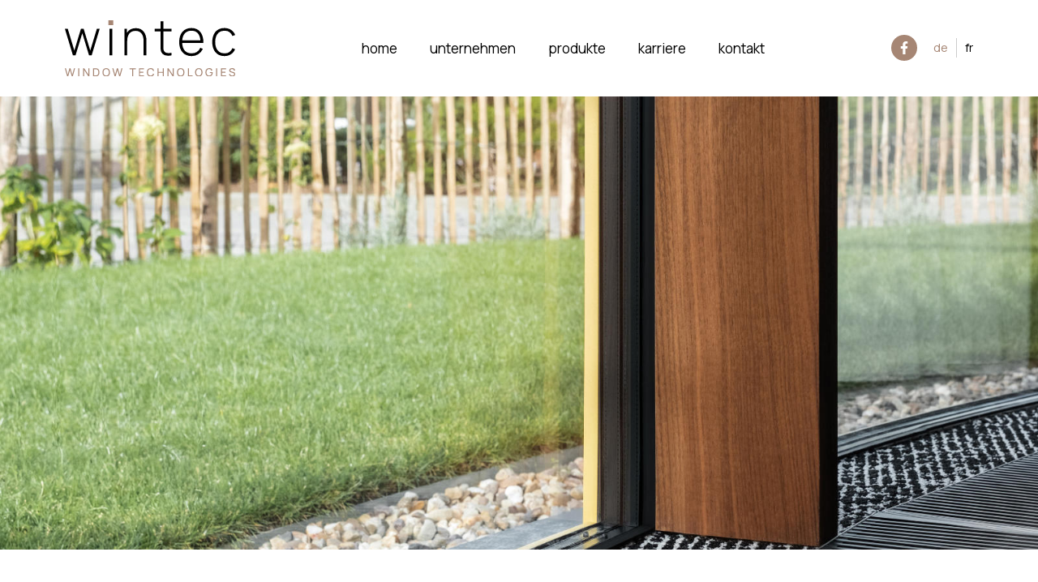

--- FILE ---
content_type: text/html; charset=utf-8
request_url: https://www.wintec.lu/impressum/
body_size: 25889
content:

<!doctype html>
<html lang="de" class="chrome chrome-131">
<head>
<meta charset="utf-8" />
<meta http-equiv="Accept-CH" content="DPR,ViewPort-Width,Width" />

<link href="https://fonts.googleapis.com" rel="dns-prefetch" />
<link href="https://fonts.gstatic.com" rel="dns-prefetch" />
<link href="https://fonts.googleapis.com" rel="preconnect" />
<link href="https://fonts.gstatic.com" rel="preconnect" />
<link href="//fonts.googleapis.com/css?family=Manrope:300,400,500&amp;display=swap" rel="preload" as="style" />
<link href="/custom/css/default.less?v=22" rel="prefetch" type="style" />

<style nonce="4cee037bbd7746a08e3b3a6560e01dac">
*,*::before,*::after{box-sizing:border-box;}html{font-family:sans-serif;line-height:1.15;-webkit-text-size-adjust:100%;-webkit-tap-highlight-color:transparent;}article,aside,figcaption,figure,footer,header,hgroup,main,nav,section{display:block;}body{margin:0;text-align:left;}[tabindex="-1"]:focus{outline:0 !important;}hr{box-sizing:content-box;height:0;overflow:visible;border:0;}h1,h2,h3,h4,h5,h6{margin-top:0;}address{margin-bottom:1rem;font-style:normal;line-height:inherit;}p,ol,ul,blockquote,dl{margin:0 0 1rem;}ol ol,ul ul,ol ul,ul ol{margin-bottom:0;}small{font-size:.8em;}sub,sup{position:relative;font-size:.75em;line-height:0;vertical-align:baseline;}sub{bottom:-.25em;}sup{top:-.5em;}a{background-color:transparent;}a:not([href]):not([tabindex]){color:inherit;text-decoration:none;}a:not([href]):not([tabindex]):hover,a:not([href]):not([tabindex]):focus{color:inherit;text-decoration:none;outline:0;}figure{margin:0 0 1rem;}img{vertical-align:middle;border-style:none;}svg{overflow:hidden;vertical-align:middle;}table{border-collapse:collapse;}caption{padding-top:.75rem;padding-bottom:.75rem;text-align:left;caption-side:bottom;}th{text-align:inherit;}label{display:inline-block;margin-bottom:.5rem;}button{border-radius:0;}button:focus{outline:1px dotted;outline:5px auto -webkit-focus-ring-color;}input,button,select,optgroup,textarea{margin:0;font-family:inherit;font-size:inherit;line-height:inherit;}button,input{overflow:visible;}button,select{text-transform:none;}select{word-wrap:normal;}button,[type="button"],[type="reset"],[type="submit"]{-webkit-appearance:button;}button:not(:disabled),[type="button"]:not(:disabled),[type="reset"]:not(:disabled),[type="submit"]:not(:disabled){cursor:pointer;}button::-moz-focus-inner,[type="button"]::-moz-focus-inner,[type="reset"]::-moz-focus-inner,[type="submit"]::-moz-focus-inner{padding:0;border-style:none;}input[type="radio"],input[type="checkbox"]{box-sizing:border-box;padding:0;}input[type="date"],input[type="time"],input[type="datetime-local"],input[type="month"]{-webkit-appearance:listbox;}textarea{overflow:auto;resize:vertical;}fieldset{min-width:0;padding:0;margin:0;border:0;}legend{display:block;width:100%;max-width:100%;padding:0;margin-bottom:.5rem;font-size:1.5rem;line-height:inherit;color:inherit;white-space:normal;}progress{vertical-align:baseline;}[type="number"]::-webkit-inner-spin-button,[type="number"]::-webkit-outer-spin-button{height:auto;}[type="search"]{outline-offset:-2px;-webkit-appearance:none;}[type="search"]::-webkit-search-decoration{-webkit-appearance:none;}::-webkit-file-upload-button{font:inherit;-webkit-appearance:button;}output{display:inline-block;}summary{display:list-item;cursor:pointer;}template{display:none;}[hidden]{display:none !important;}.img-fluid,.img-thumbnail{max-width:100%;height:auto;}.figure{display:inline-block;}code{word-break:break-word;}a>code{color:inherit;}pre code{word-break:normal;}.container,.container-fluid{width:100%;margin-right:auto;margin-left:auto;position:relative;}@media(min-width:576px){.container{max-width:540px;}}@media(min-width:768px){.container{max-width:720px;}}@media(min-width:992px){.container{max-width:960px;}}@media(min-width:1200px){.container{max-width:1140px;}}@media(min-width:1400px){.container{max-width:1320px;}}.row{display:flex;flex-wrap:wrap;}.no-gutters,.gutter-none{margin-right:0;margin-left:0;}.no-gutters>.col,.no-gutters>[class*="col-"],.gutter-none>.col,.gutter-none>[class*="col-"]{padding-right:0;padding-left:0;}.col-1,.col-2,.col-3,.col-4,.col-5,.col-6,.col-7,.col-8,.col-9,.col-10,.col-11,.col-12,.col,.col-auto,.col-sm-1,.col-sm-2,.col-sm-3,.col-sm-4,.col-sm-5,.col-sm-6,.col-sm-7,.col-sm-8,.col-sm-9,.col-sm-10,.col-sm-11,.col-sm-12,.col-sm,.col-sm-auto,.col-md-1,.col-md-2,.col-md-3,.col-md-4,.col-md-5,.col-md-6,.col-md-7,.col-md-8,.col-md-9,.col-md-10,.col-md-11,.col-md-12,.col-md,.col-md-auto,.col-lg-1,.col-lg-2,.col-lg-3,.col-lg-4,.col-lg-5,.col-lg-6,.col-lg-7,.col-lg-8,.col-lg-9,.col-lg-10,.col-lg-11,.col-lg-12,.col-lg,.col-lg-auto,.col-xl-1,.col-xl-2,.col-xl-3,.col-xl-4,.col-xl-5,.col-xl-6,.col-xl-7,.col-xl-8,.col-xl-9,.col-xl-10,.col-xl-11,.col-xl-12,.col-xl,.col-xl-auto,.col-xxl-1,.col-xxl-2,.col-xxl-3,.col-xxl-4,.col-xxl-5,.col-xxl-6,.col-xxl-7,.col-xxl-8,.col-xxl-9,.col-xxl-10,.col-xxl-11,.col-xxl-12,.col-xxl,.col-xxl-auto{position:relative;width:100%;}.col{flex-basis:0;flex-grow:1;max-width:100%;}.col-auto{flex:0 0 auto;width:auto;max-width:100%;}.col-1{flex:0 0 8.33333%;max-width:8.33333%;}.col-2{flex:0 0 16.66667%;max-width:16.66667%;}.col-3{flex:0 0 25%;max-width:25%;}.col-4{flex:0 0 33.33333%;max-width:33.33333%;}.col-5{flex:0 0 41.66667%;max-width:41.66667%;}.col-6{flex:0 0 50%;max-width:50%;}.col-7{flex:0 0 58.33333%;max-width:58.33333%;}.col-8{flex:0 0 66.66667%;max-width:66.66667%;}.col-9{flex:0 0 75%;max-width:75%;}.col-10{flex:0 0 83.33333%;max-width:83.33333%;}.col-11{flex:0 0 91.66667%;max-width:91.66667%;}.col-12{flex:0 0 100%;max-width:100%;}@media(min-width:576px){.col-sm{flex-basis:0;flex-grow:1;max-width:100%;}.col-sm-auto{flex:0 0 auto;width:auto;max-width:100%;}.col-sm-1{flex:0 0 8.33333%;max-width:8.33333%;}.col-sm-2{flex:0 0 16.66667%;max-width:16.66667%;}.col-sm-3{flex:0 0 25%;max-width:25%;}.col-sm-4{flex:0 0 33.33333%;max-width:33.33333%;}.col-sm-5{flex:0 0 41.66667%;max-width:41.66667%;}.col-sm-6{flex:0 0 50%;max-width:50%;}.col-sm-7{flex:0 0 58.33333%;max-width:58.33333%;}.col-sm-8{flex:0 0 66.66667%;max-width:66.66667%;}.col-sm-9{flex:0 0 75%;max-width:75%;}.col-sm-10{flex:0 0 83.33333%;max-width:83.33333%;}.col-sm-11{flex:0 0 91.66667%;max-width:91.66667%;}.col-sm-12{flex:0 0 100%;max-width:100%;}}@media(min-width:768px){.col-md{flex-basis:0;flex-grow:1;max-width:100%;}.col-md-auto{flex:0 0 auto;width:auto;max-width:100%;}.col-md-1{flex:0 0 8.33333%;max-width:8.33333%;}.col-md-2{flex:0 0 16.66667%;max-width:16.66667%;}.col-md-3{flex:0 0 25%;max-width:25%;}.col-md-4{flex:0 0 33.33333%;max-width:33.33333%;}.col-md-5{flex:0 0 41.66667%;max-width:41.66667%;}.col-md-6{flex:0 0 50%;max-width:50%;}.col-md-7{flex:0 0 58.33333%;max-width:58.33333%;}.col-md-8{flex:0 0 66.66667%;max-width:66.66667%;}.col-md-9{flex:0 0 75%;max-width:75%;}.col-md-10{flex:0 0 83.33333%;max-width:83.33333%;}.col-md-11{flex:0 0 91.66667%;max-width:91.66667%;}.col-md-12{flex:0 0 100%;max-width:100%;}}@media(min-width:992px){.col-lg{flex-basis:0;flex-grow:1;max-width:100%;}.col-lg-auto{flex:0 0 auto;width:auto;max-width:100%;}.col-lg-1{flex:0 0 8.33333%;max-width:8.33333%;}.col-lg-2{flex:0 0 16.66667%;max-width:16.66667%;}.col-lg-3{flex:0 0 25%;max-width:25%;}.col-lg-4{flex:0 0 33.33333%;max-width:33.33333%;}.col-lg-5{flex:0 0 41.66667%;max-width:41.66667%;}.col-lg-6{flex:0 0 50%;max-width:50%;}.col-lg-7{flex:0 0 58.33333%;max-width:58.33333%;}.col-lg-8{flex:0 0 66.66667%;max-width:66.66667%;}.col-lg-9{flex:0 0 75%;max-width:75%;}.col-lg-10{flex:0 0 83.33333%;max-width:83.33333%;}.col-lg-11{flex:0 0 91.66667%;max-width:91.66667%;}.col-lg-12{flex:0 0 100%;max-width:100%;}}@media(min-width:1200px){.col-xl{flex-basis:0;flex-grow:1;max-width:100%;}.col-xl-auto{flex:0 0 auto;width:auto;max-width:100%;}.col-xl-1{flex:0 0 8.33333%;max-width:8.33333%;}.col-xl-2{flex:0 0 16.66667%;max-width:16.66667%;}.col-xl-3{flex:0 0 25%;max-width:25%;}.col-xl-4{flex:0 0 33.33333%;max-width:33.33333%;}.col-xl-5{flex:0 0 41.66667%;max-width:41.66667%;}.col-xl-6{flex:0 0 50%;max-width:50%;}.col-xl-7{flex:0 0 58.33333%;max-width:58.33333%;}.col-xl-8{flex:0 0 66.66667%;max-width:66.66667%;}.col-xl-9{flex:0 0 75%;max-width:75%;}.col-xl-10{flex:0 0 83.33333%;max-width:83.33333%;}.col-xl-11{flex:0 0 91.66667%;max-width:91.66667%;}.col-xl-12{flex:0 0 100%;max-width:100%;}}@media(min-width:1400px){.col-xxl{flex-basis:0;flex-grow:1;max-width:100%;}.col-xxl-auto{flex:0 0 auto;width:auto;max-width:100%;}.col-xxl-1{flex:0 0 8.33333%;max-width:8.33333%;}.col-xxl-2{flex:0 0 16.66667%;max-width:16.66667%;}.col-xxl-3{flex:0 0 25%;max-width:25%;}.col-xxl-4{flex:0 0 33.33333%;max-width:33.33333%;}.col-xxl-5{flex:0 0 41.66667%;max-width:41.66667%;}.col-xxl-6{flex:0 0 50%;max-width:50%;}.col-xxl-7{flex:0 0 58.33333%;max-width:58.33333%;}.col-xxl-8{flex:0 0 66.66667%;max-width:66.66667%;}.col-xxl-9{flex:0 0 75%;max-width:75%;}.col-xxl-10{flex:0 0 83.33333%;max-width:83.33333%;}.col-xxl-11{flex:0 0 91.66667%;max-width:91.66667%;}.col-xxl-12{flex:0 0 100%;max-width:100%;}}.form-control{display:block;background-clip:padding-box;}@media(prefers-reduced-motion:reduce){.form-control .form-control .form-control{transition:none;}}.form-control-file,.form-control-range{display:block;width:100%;}select.form-control[size],select.form-control[multiple]{height:auto;}textarea.form-control{height:auto;}.form-check{position:relative;display:block;padding-left:1.25rem;}.form-check-input{position:absolute;margin-top:.3rem;margin-left:-1.25rem;}.form-check-label{margin-bottom:0;}.form-check-inline{display:inline-flex;align-items:center;padding-left:0;margin-right:.75rem;}.form-check-inline .form-check-input{position:static;margin-top:0;margin-right:.3125rem;margin-left:0;}.form-inline{display:flex;flex-flow:row wrap;align-items:center;}.form-inline .form-check{width:100%;}@media(min-width:576px){.form-inline label{display:flex;align-items:center;justify-content:center;margin-bottom:0;}.form-inline .form-group{display:flex;flex:0 0 auto;flex-flow:row wrap;align-items:center;margin-bottom:0;}.form-inline .form-control{display:inline-block;width:auto;vertical-align:middle;}.form-inline .form-control-plaintext{display:inline-block;}.form-inline .input-group,.form-inline .custom-select{width:auto;}.form-inline .form-check{display:flex;align-items:center;justify-content:center;width:auto;padding-left:0;}.form-inline .form-check-input{position:relative;flex-shrink:0;margin-top:0;margin-right:.25rem;margin-left:0;}.form-inline .custom-control{align-items:center;justify-content:center;}.form-inline .custom-control-label{margin-bottom:0;}}.form-text{display:block;margin-top:.25rem;}.btn{display:inline-block;text-align:center;vertical-align:middle;user-select:none;background-color:transparent;}.btn:focus,.btn.focus{outline:0;box-shadow:unset;}.btn.disabled,.btn:disabled{opacity:.65;}a.btn.disabled,fieldset:disabled a.btn{pointer-events:none;}input[type="submit"].btn-block,input[type="reset"].btn-block,input[type="button"].btn-block{width:100%;}.pagination{display:flex;margin:0;padding:0;list-style:none;border-radius:.25rem;}.badge{display:inline-block;padding:.25em .4em;font-size:75%;font-weight:700;line-height:1;text-align:center;white-space:nowrap;vertical-align:baseline;border-radius:.25rem;transition:color .15s ease-in-out,background-color .15s ease-in-out,border-color .15s ease-in-out,box-shadow .15s ease-in-out;}@media(prefers-reduced-motion:reduce){.badge{transition:none;}}a.badge:hover,a.badge:focus{text-decoration:none;}.badge:empty{display:none;}.btn .badge{position:relative;top:-1px;}.badge-pill{padding-right:.6em;padding-left:.6em;border-radius:10rem;}.alert{position:relative;}.list-group{display:flex;flex-direction:column;padding-left:0;margin-bottom:0;}.list-group-item{position:relative;display:block;padding:.75rem 1.25rem;margin-bottom:-1px;background-color:#fff;border:1px solid rgba(0,0,0,.125);}.list-group-item:first-child{border-top-left-radius:.25rem;border-top-right-radius:.25rem;}.list-group-item:last-child{margin-bottom:0;border-bottom-right-radius:.25rem;border-bottom-left-radius:.25rem;}.list-group-item.disabled,.list-group-item:disabled{color:#6c757d;pointer-events:none;background-color:#fff;}.list-group-item.active{z-index:2;color:#fff;background-color:#007bff;border-color:#007bff;}.embed-responsive{position:relative;display:block;width:100%;padding:0;overflow:hidden;}.embed-responsive::before{display:block;content:"";}.embed-responsive .embed-responsive-item,.embed-responsive iframe,.embed-responsive embed,.embed-responsive object,.embed-responsive video{position:absolute;top:0;bottom:0;left:0;width:100%;height:100%;border:0;}.embed-responsive-21by9::before{padding-top:42.85714%;}.embed-responsive-16by9::before{padding-top:56.25%;}.embed-responsive-4by3::before{padding-top:75%;}.embed-responsive-1by1::before{padding-top:100%;}.visible{visibility:visible !important;}.invisible{visibility:hidden !important;}.sr-only{position:absolute;width:1px;height:1px;padding:0;overflow:hidden;clip:rect(0,0,0,0);white-space:nowrap;-webkit-clip-path:inset(50%);clip-path:inset(50%);border:0;}.sr-only-focusable:active,.sr-only-focusable:focus{position:static;width:auto;height:auto;overflow:visible;clip:auto;white-space:normal;-webkit-clip-path:none;clip-path:none;}@media print{.stage{margin-top:0;padding:0;}body{padding-top:0;font-size:14px;}h1{font-size:30px;}h2{font-size:24px;}h3{font-size:20px;}h4{font-size:18px;}h5{font-size:16px;}h6{font-size:14px;}.scroll-el{visibility:visible;opacity:1;transform:unset;}section,.section,[class*="section-"]{padding-top:20px;padding-bottom:20px;}footer>*:not(.copyright){display:none;}footer .copyright .agencymum,footer .copyright .legalinfolinks,footer .copyright a{display:none;}header,nav{display:none !important;}*,*::before,*::after{text-shadow:none !important;box-shadow:none !important;}a:not(.btn){text-decoration:underline;}abbr[title]::after{content:" (" attr(title) ")";}pre{white-space:pre-wrap !important;}pre,blockquote{border:1px solid #adb5bd;page-break-inside:avoid;}thead{display:table-header-group;}tr,img{page-break-inside:avoid;}p,h2,h3{orphans:3;widows:3;}h2,h3{page-break-after:avoid;}@page{size:a3;}body{min-width:992px !important;}.container{min-width:992px !important;}.navbar{display:none;}.badge{border:1px solid #000;}.table{border-collapse:collapse !important;}.table td,.table th{background-color:#fff !important;}.table-bordered th,.table-bordered td{border:1px solid #dee2e6 !important;}.table-dark{color:inherit;}.table-dark th,.table-dark td,.table-dark thead th,.table-dark tbody+tbody{border-color:#dee2e6;}.table .thead-dark th{color:inherit;border-color:#dee2e6;}.d-print-none{display:none !important;}.d-print-inline{display:inline !important;}.d-print-inline-block{display:inline-block !important;}.d-print-block{display:block !important;}.d-print-table{display:table !important;}.d-print-table-row{display:table-row !important;}.d-print-table-cell{display:table-cell !important;}.d-print-flex{display:flex !important;}.d-print-inline-flex{display:inline-flex !important;}}.py-0{padding-top:0;padding-bottom:0;}.cover{background-position:center;background-repeat:no-repeat;background-size:cover}.list-unstyled{margin:0;padding:0;list-style:none}.img-responsive{display:block;max-width:100%}body{color:#7E7E7E;font-family:'Manrope',sans-serif;font-weight:400;font-size:18px;line-height:1.6;background-color:#fff;-webkit-font-smoothing:antialiased;-moz-osx-font-smoothing:grayscale}@media only screen and (min-width: 576px) and (max-width: 767.9px),only screen and (max-width: 575.9px){body{font-size:16px}}a{color:#A68674;text-decoration:none;transition:all 0.15s linear}a:hover,a:active,a:focus{color:#222222;text-decoration:none}strong,b,.text-bold{font-weight:500}h1,.h1,h2,.h2,h3,.h3,h4,.h4,h5,.h5,h6,.h6{font-family:'Manrope',sans-serif;font-weight:300;line-height:1.4;color:#111;display:block}h1,.h1{font-size:5vw;margin:0;line-height:1.3}@media screen and (min-width:992px) and (max-height:760px){h1,.h1{font-size:5.6vw}}@media only screen and (min-width: 576px) and (max-width: 767.9px),only screen and (max-width: 575.9px){h1,.h1{font-size:40px}}@media only screen and (min-width: 1400px){h1,.h1{font-size:64px}}h2,.h2{font-size:3.4vw;margin:60px 0 50px 0}@media only screen and (min-width: 1400px){h2,.h2{font-size:50px}}@media only screen and (min-width: 576px) and (max-width: 767.9px),only screen and (max-width: 575.9px){h2,.h2{font-size:30px;margin:40px 0 30px 0}}h2:first-child,.h2:first-child{margin-top:0}h3,.h3{font-size:3vw;margin:50px 0 30px 0}@media only screen and (min-width: 1400px){h3,.h3{font-size:42px}}@media only screen and (max-width: 575.9px),only screen and (min-width: 576px) and (max-width: 767.9px){h3,.h3{font-size:27px}}h3:first-child,.h3:first-child{margin-top:0}h4,.h4,h5,.h5{font-size:2.2vw;margin:50px 0 30px 0}@media only screen and (min-width: 1400px){h4,.h4,h5,.h5{font-size:34px}}@media only screen and (max-width: 575.9px),only screen and (min-width: 576px) and (max-width: 767.9px){h4,.h4,h5,.h5{font-size:21px}}h4:first-child,.h4:first-child,h5:first-child,.h5:first-child{margin-top:0}p,ul,ol{margin:0 0 30px}.lead{font-size:21px;line-height:1.6}@media only screen and (max-width: 991.9px){.lead{font-size:18px}}a[href=""],a[href="#"]{pointer-events:none}.flex-container{display:flex}@media only screen and (min-width: 576px) and (max-width: 767.9px),only screen and (max-width: 575.9px){.flex-container{display:block}}.container-big,.container-small,.container{position:relative;margin:0 auto;max-width:calc(100% - 60px*3)}@media only screen and (min-width: 768px) and (max-width: 991.9px){.container-big,.container-small,.container{max-width:calc(100% - 60px*2)}}@media only screen and (min-width: 576px) and (max-width: 767.9px),only screen and (max-width: 575.9px){.container-big,.container-small,.container{max-width:calc(100% - 60px)}}.container-big{width:1440px}.container{width:1120px}.container-small{width:920px}.form-control{border:1px solid #e8e8e8}.form-control,select.form-control:focus::-ms-value{color:#454545;background-color:white}.btn{font-size:17px;font-weight:500;padding:15px 25px;text-transform:lowercase;display:inline-block;transition:all 0.15s linear}@media only screen and (min-width: 576px) and (max-width: 767.9px),only screen and (max-width: 575.9px){.btn{padding:12px 20px;font-size:15px}}.btn-outline{border:1px solid rgba(0,0,0,0.12);color:#111;display:inline-flex;align-items:center;padding:0;position:relative;overflow:hidden}.btn-outline span{transition:all 0.34s cubic-bezier(0.77,0,0.175,1);padding:16px 30px 16px 70px}@media only screen and (max-width: 575.9px){.btn-outline span{padding:12px 25px 12px 52px}}.btn-outline .clone{position:absolute;top:0;left:0;transform:translateY(100%)}.btn-outline:before,.btn-outline:after{content:"";width:40px;height:40px;position:absolute;left:12px;top:50%;transform:translateY(-50%);transition:all 0.15s linear}@media only screen and (max-width: 575.9px){.btn-outline:before,.btn-outline:after{width:32px;height:32px;left:8px}}.btn-outline:before{background-color:#A68674}.btn-outline:after{background:url(/custom/images/arrow.svg) no-repeat;background-size:56%;background-position:center;z-index:2}.btn-outline:hover,.btn-outline:focus,.btn-outline:active{border:1px solid #A68674}.btn-outline:hover .clone,.btn-outline:focus .clone,.btn-outline:active .clone{transform:translateY(0)}.btn-outline:hover .default,.btn-outline:focus .default,.btn-outline:active .default{transform:translateY(-100%)}.btn-outline:hover:before,.btn-outline:focus:before,.btn-outline:active:before{background-color:#997662}.btn-sm{font-size:16px;padding:10px 12px}.btn-default,.btn-default.active,.btn-default:not(:disabled):not(.disabled).active{color:#7E7E7E;background-color:#fafafa;border-color:#e6e6e6}.btn-default:focus,.btn-default.focus,.btn-default:hover,.btn-default.hover,.btn-default:active,.btn-default:not(:disabled):not(.disabled):active{color:#7E7E7E;background-color:#e6e6e6;border-color:#c7c7c7}.btn-default.disabled:hover,.btn-default[disabled]:hover,fieldset[disabled] .btn-default:hover,.btn-default.disabled:focus,.btn-default[disabled]:focus,fieldset[disabled] .btn-default:focus,.btn-default.disabled.focus,.btn-default[disabled].focus,fieldset[disabled] .btn-default.focus{background-color:#fafafa;border-color:#e6e6e6}.btn-default.disabled .badge,.btn-default[disabled] .badge,fieldset[disabled] .btn-default .badge{color:#fafafa;background-color:#7E7E7E}.btn-primary{background-color:transparent;color:#111;border:1px solid #A68674}.btn-secondary,.btn-secondary.active,.btn-secondary:not(:disabled):not(.disabled).active{color:white;background-color:#222222;border-color:#080808}.btn-secondary:focus,.btn-secondary.focus,.btn-secondary:hover,.btn-secondary.hover,.btn-secondary:active,.btn-secondary:not(:disabled):not(.disabled):active{color:white;background-color:#0e0e0e;border-color:#000000}.btn-secondary.disabled:hover,.btn-secondary[disabled]:hover,fieldset[disabled] .btn-secondary:hover,.btn-secondary.disabled:focus,.btn-secondary[disabled]:focus,fieldset[disabled] .btn-secondary:focus,.btn-secondary.disabled.focus,.btn-secondary[disabled].focus,fieldset[disabled] .btn-secondary.focus{background-color:#222222;border-color:#080808}.btn-secondary.disabled .badge,.btn-secondary[disabled] .badge,fieldset[disabled] .btn-secondary .badge{color:#222222;background-color:white}.img-thumbnail,.thumbnail{background:#fff;height:auto}a:hover .img-thumbnail,a:active .img-thumbnail,a:focus .img-thumbnail,a:hover .thumbnail,a:active .thumbnail,a:focus .thumbnail{border-color:#999999}.list-group-item,.list-group-item:first-child,.list-group-item:last-child{border-radius:4px}.alert{padding:15px;color:#999999;border:1px solid rgba(153,153,153,0.5);background:rgba(153,153,153,0.1);font-weight:400}.alert a:not(.btn){color:inherit;font-weight:500}.alert a:not(.btn):hover,.alert a:not(.btn):active,.alert a:not(.btn):focus{color:inherit}.alert hr{margin-bottom:0}.alert:not(:first-child){margin-top:20px}.alert-success{color:#57b03f;border:1px solid rgba(87,176,63,0.5);background:rgba(87,176,63,0.1);font-weight:400}.alert-success a:not(.btn){color:inherit;font-weight:500}.alert-success a:not(.btn):hover,.alert-success a:not(.btn):active,.alert-success a:not(.btn):focus{color:inherit}.alert-danger{color:#c33939;border:1px solid rgba(195,57,57,0.5);background:rgba(195,57,57,0.1);font-weight:400}.alert-danger a:not(.btn){color:inherit;font-weight:500}.alert-danger a:not(.btn):hover,.alert-danger a:not(.btn):active,.alert-danger a:not(.btn):focus{color:inherit}.alert-info{color:#c69214;border:1px solid rgba(198,146,20,0.5);background:rgba(198,146,20,0.1);font-weight:400}.alert-info a:not(.btn){color:inherit;font-weight:500}.alert-info a:not(.btn):hover,.alert-info a:not(.btn):active,.alert-info a:not(.btn):focus{color:inherit}.alert-warning{color:#c69214;border:1px solid rgba(198,146,20,0.5);background:rgba(198,146,20,0.1);font-weight:400}.alert-warning a:not(.btn){color:inherit;font-weight:500}.alert-warning a:not(.btn):hover,.alert-warning a:not(.btn):active,.alert-warning a:not(.btn):focus{color:inherit}.resultpanel.alert-success{color:#7E7E7E;border:1px solid rgba(126,126,126,0.5);background:rgba(126,126,126,0.1);font-weight:400}.resultpanel.alert-success a:not(.btn){color:inherit;font-weight:500}.resultpanel.alert-success a:not(.btn):hover,.resultpanel.alert-success a:not(.btn):active,.resultpanel.alert-success a:not(.btn):focus{color:inherit}body,form{margin:0;min-height:100%}html{scroll-behavior:smooth;height:100%;margin:0;padding:0}section{padding-top:140px;padding-bottom:140px}@media only screen and (max-width: 991.9px){section{padding-top:70px;padding-bottom:70px}}.header{position:fixed;top:0;left:0;right:0;background-color:#fff;z-index:100;transition:all 0.15s linear;display:flex;align-items:center;justify-content:space-between;padding:25px 80px}@media only screen and (max-width: 991.9px){.header{padding:20px 30px}}.scrolled .header{box-shadow:0 0 8px rgba(0,0,0,0.2)}.header-logo img{width:210px;height:auto;max-width:100%}@media only screen and (max-width: 991.9px){.header-logo img{width:120px}}@media only screen and (min-width: 992px){.scrolled .header-logo img{width:160px}}.header-logo a,.header-logo img{display:block;transition:all 0.15s linear}.header-utility{display:flex;align-items:center}.header-utility .social{font-size:0;margin-right:20px}@media only screen and (min-width: 576px) and (max-width: 767.9px),only screen and (max-width: 575.9px){.header-utility .social{margin-right:15px}}.header-utility .social>a{width:32px;height:32px;text-align:center;background:#A68674;border-radius:50%;display:flex;flex-direction:column;justify-content:center}.header-utility .social>a svg{height:50%}.header-utility .social>a path{fill:#fff}.header-utility .social>a:hover,.header-utility .social>a:active,.header-utility .social>afocus{background:#111}.header-nav{transition:all 0.15s linear}@media only screen and (max-width: 991.9px){.header-nav{position:fixed;background:white;top:0;left:0;right:0;bottom:0;height:100vh;z-index:120;display:flex;flex-direction:column;pointer-events:none;transition:all 0.4s cubic-bezier(0.78,0.1,0.07,1);transform:translateX(-100%)}.shownav .header-nav{pointer-events:auto;transform:translateX(0)}}.scrolled .header-nav{padding:5px 0}.header-nav ul{margin:0;padding:0;list-style:none;width:100%;display:flex}@media only screen and (max-width: 991.9px){.header-nav ul{display:block;margin-top:70px}}.header-nav ul li{margin-right:40px}@media only screen and (max-width: 991.9px){.header-nav ul li{margin-right:0;text-align:center;margin-bottom:8px}}.header-nav ul li:last-child{margin-right:0}@media only screen and (max-width: 991.9px){.header-nav ul li:last-child{margin-bottom:0}}.header-nav ul li a{display:inline-block;color:#000;font-size:17px;text-transform:lowercase;position:relative;padding:5px 0}@media only screen and (max-width: 991.9px){.header-nav ul li a{padding:2px 0;font-size:20px}}.header-nav ul li a:hover,.header-nav ul li a:active,.header-nav ul li a:focus{color:#A68674}.header-nav ul li a:hover:after,.header-nav ul li a:active:after,.header-nav ul li a:focus:after{width:100%}.header-nav ul li a:after{content:'';position:absolute;left:50%;transform:translateX(-50%);bottom:0;width:0;height:2px;background-color:rgba(0,0,0,0.12);transition:all 0.15s linear}.header-nav ul li.selected a,.header-nav ul li.active a{color:#A68674}.header-nav ul li.selected a:after,.header-nav ul li.active a:after{width:100%}.header-languages{display:flex}@media only screen and (max-width: 991.9px){.header-languages{margin-right:55px}}.header-languages a{text-transform:lowercase;font-size:15px;display:block;color:#000}.header-languages a:first-child{margin-right:10px;padding-right:10px;border-right:1px solid rgba(0,0,0,0.2)}@media only screen and (max-width: 991.9px){.header-languages a:first-child{margin-right:7px;padding-right:7px}}.header-languages a:hover,.header-languages a:focus,.header-languages a:active{color:#A68674}.header-languages a.selected,.header-languages a.active{color:#A68674}.navtoggle{height:40px;width:30px;position:absolute;right:30px;top:50%;transform:translateY(-50%);cursor:pointer;z-index:130}@media only screen and (min-width: 992px){.navtoggle{display:none}}@media only screen and (max-width: 575.9px){.navtoggle{right:30px}}.navtoggle span{width:30px;height:2px;position:absolute;left:0;transform:rotate(0deg);opacity:1;background-color:#000;transition:width 0.3s ease,background-color 0.1s ease,transform 0.4s cubic-bezier(0.77,0,0.175,1),top 0.4s cubic-bezier(0.77,0,0.175,1),opacity 0.4s cubic-bezier(0.77,0,0.175,1)}.navtoggle span:first-child{top:13px}.shownav .navtoggle span:first-child{top:23px;transform:rotate(135deg)}.navtoggle span:nth-child(2){top:20px}.shownav .navtoggle span:nth-child(2){opacity:0;transform:translateX(25px)}.navtoggle span:last-child{top:27px;left:auto;right:0}.shownav .navtoggle span:last-child{top:23px;transform:rotate(-135deg)}.navtoggle:hover span:first-child,.navtoggle:focus span:first-child,.navtoggle:active span:first-child,.navtoggle:hover span:last-child,.navtoggle:focus span:last-child,.navtoggle:active span:last-child{width:15px}.shownav .navtoggle:hover span:first-child,.shownav .navtoggle:focus span:first-child,.shownav .navtoggle:active span:first-child,.shownav .navtoggle:hover span:last-child,.shownav .navtoggle:focus span:last-child,.shownav .navtoggle:active span:last-child{width:30px}.hero{height:80vh}@media only screen and (max-width: 575.9px){.page_hom .hero{height:350px}}.hero .slider{height:100%;position:relative}.hero .slider .carousel-cell{width:100%;height:100%;transition:all 0.15s linear}.hero .slider .carousel-cell img{display:block;max-width:100%;width:100%;height:100%;object-fit:cover;transition:all 0.15s linear}.hero .slider .flickity-page-dots{position:absolute;bottom:40px;right:80px;width:auto}@media only screen and (max-width: 991.9px){.hero .slider .flickity-page-dots{bottom:30px;right:30px}}.hero .slider .flickity-page-dots li{background:#fff;width:30px;height:20px;border-radius:0;background:transparent;position:relative;transition:all 0.15s linear}.hero .slider .flickity-page-dots li:after{content:"";position:absolute;left:0;top:50%;transform:translateY(-50%);width:100%;height:2px;background-color:#fff}.hero .slider .flickity-page-dots li:hover,.hero .slider .flickity-page-dots li:focus,.hero .slider .flickity-page-dots li:active{opacity:1}main{margin-top:118px}@media only screen and (max-width: 991.9px){main{margin-top:79px}}.stage{color:white;background-image:url('/custom/images/headers/default.jpg');background-position:center;background-repeat:no-repeat;background-size:cover;padding:280px 0}@media only screen and (max-width: 991.9px){.stage{background-image:url('/custom/images/headers/default-sm.jpg');margin-top:70px;padding:100px 0}}@media only screen and (min-width: 768px) and (max-width: 991.9px){.stage{padding:140px 0}}.page_abo .stage{background-image:url('/custom/images/headers/bg_about.jpg')}.page_new .stage{background-image:url('/custom/images/headers/bg_news.jpg')}.page_job .stage{background-image:url('/custom/images/headers/bg_karriere.jpg')}.page_pro .stage{background-image:url('/custom/images/headers/bg_products.jpg')}.stage p{font-size:21px;line-height:1.6;text-align:center;margin:30px 0 0 0}@media only screen and (max-width: 991.9px){.stage p{font-size:18px}}.intro-small{padding-bottom:0}.intro-ul ul,.productlist ul,.advantages ul{margin:0;padding:0;list-style:none}.intro-ul ul li,.productlist ul li,.advantages ul li{display:flex;align-items:center;margin-bottom:12px}.intro-ul ul li:before,.productlist ul li:before,.advantages ul li:before{content:"";background:url(/custom/images/check.svg) no-repeat;background-size:90%;width:41px;height:37px;display:block;margin-right:10px}.productlist ul{margin-bottom:40px}.richtext{font-size:20px}@media only screen and (max-width: 991.9px){.richtext{font-size:18px}}.richtext strong{color:#222}.richtext strong,.richtext a{font-weight:500}.richtext h2{margin:0;margin-top:60px}.richtext h2:after{content:"";width:80px;height:1px;background-color:#A68674;display:block;margin:40px 0}@media only screen and (max-width: 991.9px){.richtext h2:after{width:60px;margin:30px 0}}@media only screen and (max-width: 991.9px){.richtext h2{margin-top:50px}}.richtext p:last-child{margin-bottom:0}.gallery{position:relative;height:50vh;overflow:hidden;display:flex;flex-direction:column;margin-bottom:80px}@media only screen and (max-width: 991.9px){.gallery{margin-bottom:50px}}@media only screen and (max-width: 575.9px){.gallery{height:300px}}@media only screen and (min-width: 576px) and (max-width: 767.9px){.gallery{height:400px}}@media only screen and (min-width: 768px) and (max-width: 991.9px){.gallery{height:500px}}.gallery:not(.is-draggable) .carousel-cell{left:50% !important;transform:translateX(-50%);width:50%}@media only screen and (max-width: 991.9px){.gallery:not(.is-draggable) .carousel-cell{width:calc(100% - 60px)}}.gallery:not(.is-draggable) .carousel-cell img{max-width:100%;width:100%;object-fit:cover}.gallery .carousel-cell{margin-right:32px;height:100%}.gallery .carousel-cell .img-wrapper,.gallery .carousel-cell .carousel-cell-image{height:100%}@media only screen and (max-width: 575.9px),only screen and (min-width: 576px) and (max-width: 767.9px),only screen and (min-width: 768px) and (max-width: 991.9px){.gallery .carousel-cell{margin-right:15px}}.gallery .flickity-prev-next-button{height:50px;width:50px;background:#fff;opacity:1;transition:all 0.15s linear}.gallery .flickity-prev-next-button:hover,.gallery .flickity-prev-next-button:focus,.gallery .flickity-prev-next-button:active{background:#f8f8f8}.gallery .flickity-prev-next-button:after{content:"";position:absolute;left:50%;top:50%;transform:translate(-50%,-50%);width:0;height:0;border-top:7px solid transparent;border-bottom:7px solid transparent;border-left:7px solid #A68674}.gallery .flickity-prev-next-button svg{display:none}.gallery .flickity-prev-next-button.next{right:30px}.gallery .flickity-prev-next-button.previous{left:30px}.gallery .flickity-prev-next-button.previous:after{border-right:7px solid #A68674;border-left:inherit}.gallery .flickity-prev-next-button:disabled{opacity:0}.intro{display:flex;padding:0}.page_hom .intro{align-items:flex-start}@media only screen and (min-width: 576px) and (max-width: 767.9px),only screen and (max-width: 575.9px){.intro{display:block}}.intro-title{background-color:#F8F8F8;padding:10px 80px 100px 80px;width:55%;position:relative}@media only screen and (min-width: 992px) and (max-width: 1199.9px){.intro-title{padding:0 60px 70px 60px}}@media only screen and (min-width: 768px) and (max-width: 991.9px){.intro-title{padding:0 30px 70px 30px}}@media only screen and (min-width: 576px) and (max-width: 767.9px),only screen and (max-width: 575.9px){.intro-title{width:100%;padding:50px 30px}}.page_con .intro-title h3{font-size:21px;margin-bottom:20px;font-weight:400}@media only screen and (max-width: 991.9px){.page_con .intro-title h3{font-size:18px}}.intro-title .toptitle{display:block;margin-bottom:10px;font-weight:500;text-transform:lowercase;font-size:17px;color:#A68674}.intro-title h1{margin-bottom:30px}.page_hom .intro-title h1,.page_new .intro-title h1,.intro-title h1.nomargin{margin:0}@media only screen and (min-width: 992px) and (max-width: 1199.9px),only screen and (min-width: 768px) and (max-width: 991.9px){.intro-title h1{font-size:38px}}.intro-title h2{color:rgba(0,0,0,0.5);font-size:2.1vw;margin:0;font-weight:300}@media only screen and (min-width: 1400px){.intro-title h2{font-size:32px}}@media only screen and (min-width: 768px) and (max-width: 991.9px){.intro-title h2{font-size:24px}}@media only screen and (min-width: 576px) and (max-width: 767.9px),only screen and (max-width: 575.9px){.intro-title h2{font-size:21px}}.intro-title:before{content:"";position:absolute;top:-70px;left:0;width:100%;height:70px;background-color:#f8f8f8}@media only screen and (min-width: 992px) and (max-width: 1199.9px),only screen and (min-width: 768px) and (max-width: 991.9px){.intro-title:before{top:-60px;height:60px}}@media only screen and (min-width: 576px) and (max-width: 767.9px),only screen and (max-width: 575.9px){.intro-title:before{display:none}}.intro-text{width:45%;padding:70px 90px;font-size:21px;color:#111;display:flex;flex-direction:column;justify-content:center}@media only screen and (min-width: 992px) and (max-width: 1199.9px),only screen and (min-width: 768px) and (max-width: 991.9px){.intro-text{padding:50px 60px}}@media only screen and (min-width: 992px) and (max-width: 1199.9px),only screen and (max-width: 991.9px){.intro-text{font-size:18px}}@media only screen and (min-width: 576px) and (max-width: 767.9px),only screen and (max-width: 575.9px){.intro-text{width:100%;padding:50px 30px 0 30px}}.intro-text p{margin:0}.intro-text.intro-contact ul li span{display:block}.intro-text.intro-contact ul li:nth-child(1){margin-bottom:15px}.usp .flex-container{justify-content:space-between;align-items:flex-start;flex-wrap:wrap;margin:0 -30px}@media only screen and (min-width: 576px) and (max-width: 767.9px){.usp .flex-container{display:flex}}.usp-item{width:25%;padding:0 30px}@media only screen and (min-width: 992px) and (max-width: 1199.9px),only screen and (min-width: 768px) and (max-width: 991.9px),only screen and (min-width: 576px) and (max-width: 767.9px){.usp-item{width:50%}.usp-item:first-child,.usp-item:nth-child(2){margin-bottom:60px}}@media only screen and (max-width: 575.9px){.usp-item{width:100%;margin-bottom:40px}.usp-item:last-child{margin-bottom:0}}.usp-item .title{font-size:25px;font-weight:300;display:block;margin-bottom:30px;line-height:1.3;color:#111}@media only screen and (min-width: 576px) and (max-width: 767.9px),only screen and (max-width: 575.9px){.usp-item .title{font-size:21px}}@media only screen and (max-width: 575.9px){.usp-item .title{margin-bottom:20px}}.usp-item .icon{width:50px;height:50px;border-radius:50%;border:1px solid #A68674;display:block;margin-bottom:20px;position:relative}@media only screen and (max-width: 575.9px){.usp-item .icon{margin-bottom:20px}}.usp-item .icon:before{content:"";width:26px;height:20px;background:url(/custom/images/entwicklung.svg) no-repeat;background-size:100%;position:absolute;left:50%;top:50%;transform:translate(-50%,-50%);opacity:0.92}.usp-item:nth-child(2) .icon:before{width:15px;height:20px;background:url(/custom/images/innovation.svg) no-repeat;background-size:100%}.usp-item:nth-child(3) .icon:before{width:27px;height:20px;background:url(/custom/images/nachhaltigkeit.svg) no-repeat;background-size:100%}.usp-item:nth-child(4) .icon:before{width:23px;height:20px;background:url(/custom/images/qualitaet.svg) no-repeat;background-size:100%}.subtitle{color:#A68674;font-size:2.5vw;margin:0}@media only screen and (max-width: 991.9px){.subtitle{font-size:21px}}@media only screen and (min-width: 1400px){.subtitle{font-size:32px}}.section-title{margin-bottom:20px}.divider{margin:0}.divider:after{content:"";width:80px;height:1px;background-color:#A68674;display:block;margin:40px 0}@media only screen and (max-width: 991.9px){.divider:after{width:60px;margin:30px 0}}.products{background-color:#f8f8f8}.page_pro .products{background-color:#fff}.products h2,.products .subtitle{text-align:center}.products h3 span{display:block}.page_pro,.page_abo{margin-top:0}.page_pro  .anchor,.page_abo  .anchor{position:absolute;top:-100px;left:0}.productlist{margin-top:90px}@media only screen and (max-width: 991.9px){.productlist{margin-top:60px}}.page_pro .productlist{margin-top:0}.productlist-item{display:flex;justify-content:space-between;align-items:center;margin-bottom:100px;position:relative}.productlist-item:last-child{margin-bottom:0}@media only screen and (max-width: 991.9px){.productlist-item{margin-bottom:60px;display:block}}.productlist-item:nth-child(even){flex-direction:row-reverse}.productlist-item .image,.productlist-item .text{width:47%}@media only screen and (max-width: 991.9px){.productlist-item .image,.productlist-item .text{width:100%}}@media only screen and (max-width: 991.9px){.productlist-item .text{margin-top:40px}}.productlist-item .text .rawtext,.productlist-item .text ul{font-size:20px;color:#111}@media only screen and (min-width: 992px) and (max-width: 1199.9px),only screen and (max-width: 991.9px){.productlist-item .text .rawtext,.productlist-item .text ul{font-size:17px}}.cta{padding:120px 0;text-align:center}@media only screen and (max-width: 991.9px){.cta{padding:70px 0}}.cta .h2{margin-bottom:15px}.cta .subtitle{font-weight:300}.buttons{display:flex;align-items:center;justify-content:center;margin-top:50px}@media only screen and (max-width: 575.9px){.buttons{flex-direction:column}}.page_con .buttons{justify-content:flex-start;margin-top:0}.buttons .btn-outline{margin-right:40px}@media only screen and (max-width: 575.9px){.buttons .btn-outline{margin-right:0;margin-bottom:20px}}.buttons .link{text-transform:lowercase;font-size:17px;position:relative;padding:6px 30px 6px 0;color:#111;font-weight:500}@media only screen and (max-width: 575.9px){.buttons .link{padding:6px 0}}@media only screen and (min-width: 576px) and (max-width: 767.9px),only screen and (max-width: 575.9px){.buttons .link{font-size:15px}}.buttons .link:hover:after,.buttons .link:focus:after,.buttons .link:active:after{width:0;right:0;left:auto}.buttons .link:before{content:"";filter:invert(1);background:url(/custom/images/arrow.svg) no-repeat;background-size:100%;width:20px;height:13px;position:absolute;right:0;top:50%;transform:translateY(-50%);opacity:0.25}@media only screen and (max-width: 575.9px){.buttons .link:before{display:none}}.buttons .link:after{content:'';width:100%;background-color:rgba(0,0,0,0.12);height:2px;position:absolute;left:0;bottom:0;transition:all 0.4s cubic-bezier(0.78,0.1,0.07,1)}.advantages{display:flex}@media only screen and (min-width: 576px) and (max-width: 767.9px),only screen and (max-width: 575.9px){.advantages{display:block}}.advantages-image,.advantages-text{width:50%}@media only screen and (min-width: 576px) and (max-width: 767.9px),only screen and (max-width: 575.9px){.advantages-image,.advantages-text{width:100%}}.advantages-image{background:url(/custom/images/headers/default.jpg);background-position:center;background-repeat:no-repeat;background-size:cover}@media only screen and (min-width: 576px) and (max-width: 767.9px),only screen and (max-width: 575.9px){.advantages-image{padding:140px 0}}.advantages-text{background-color:#f8f8f8;color:#111;font-size:21px;padding:110px 80px}@media only screen and (min-width: 768px) and (max-width: 991.9px){.advantages-text{padding:80px 60px}}@media only screen and (max-width: 991.9px){.advantages-text{font-size:18px}}@media only screen and (min-width: 576px) and (max-width: 767.9px),only screen and (max-width: 575.9px){.advantages-text{padding:50px 30px}}@media only screen and (min-width: 992px){.advantages-text p{font-size:18px}}.advantages-text p:last-child{margin-bottom:0}.advantages-text ul{margin-bottom:30px}@media only screen and (min-width: 992px){.advantages-text ul{font-size:20px}}.advantages-text ul li{position:relative;display:block;padding-left:45px}.advantages-text ul li:before{position:absolute;left:0;top:5px}.knowhow-bg{padding:15vw 0;background:url(/custom/images/bg_knowhow.jpg);background-position:center;background-repeat:no-repeat;background-size:cover}@media only screen and (max-width: 991.9px){.knowhow-bg{padding:140px 0}}.knowhow-text .flex-container{align-items:flex-start;font-size:21px}@media only screen and (min-width: 992px) and (max-width: 1199.9px),only screen and (max-width: 991.9px){.knowhow-text .flex-container{font-size:18px}}@media only screen and (min-width: 576px) and (max-width: 767.9px),only screen and (max-width: 575.9px){.knowhow-text .flex-container{flex-direction:column}}.knowhow-text .lead{background-color:#f8f8f8;padding:0 80px 70px 80px;width:50%;position:relative;color:#111}@media only screen and (min-width: 576px) and (max-width: 767.9px),only screen and (max-width: 575.9px){.knowhow-text .lead{width:100%;padding:0 30px 40px 30px}}@media only screen and (min-width: 768px) and (max-width: 991.9px){.knowhow-text .lead{padding:0 50px 70px 50px}}@media only screen and (min-width: 992px) and (max-width: 1199.9px),only screen and (max-width: 991.9px){.knowhow-text .lead{font-size:18px}}.knowhow-text .lead:before{content:"";position:absolute;top:-80px;left:0;width:100%;height:80px;background-color:#f8f8f8}@media only screen and (min-width: 576px) and (max-width: 767.9px),only screen and (max-width: 575.9px){.knowhow-text .lead:before{height:40px;top:-40px}}.knowhow-text .lead p{margin:0}.knowhow-text .list{padding:80px;width:50%}@media only screen and (min-width: 768px) and (max-width: 991.9px){.knowhow-text .list{padding:50px}}@media only screen and (min-width: 576px) and (max-width: 767.9px),only screen and (max-width: 575.9px){.knowhow-text .list{width:100%;padding:40px 0 0 0}}.knowhow-text .list ul li{margin-bottom:5px;padding-left:20px;position:relative;color:#111}.knowhow-text .list ul li:before{content:'';position:absolute;left:0;top:11px;background-color:#A68674;border-radius:50%;width:7px;height:7px}.submenu ul{margin:0;padding:0;list-style:none}.submenu ul li a{padding:12px 0;color:#111;display:block;position:relative;z-index:0;transition:all 0.4s cubic-bezier(0.78,0.1,0.07,1);border-top:1px solid #A68674}.submenu ul li a:before{content:"";filter:invert(1);background:url(/custom/images/arrow.svg) no-repeat;background-size:100%;width:20px;height:13px;display:inline-block;margin-right:12px;opacity:0.25}.submenu ul li a:after{content:'';position:absolute;right:0;top:0;height:100%;width:0;background-color:#f8f8f8;z-index:-1;transition:all 0.4s cubic-bezier(0.78,0.1,0.07,1)}.submenu ul li a:hover,.submenu ul li a:focus,.submenu ul li a:active{padding-left:15px}.submenu ul li a:hover:after,.submenu ul li a:focus:after,.submenu ul li a:active:after{width:100%;left:0;right:auto}.submenu ul li:nth-child(1) a{border-top:none}.documents-list{margin:20px 0 0 0}.documents-list .documents-item{position:relative;text-transform:lowercase;font-size:17px;font-weight:500;color:#111;border:1px solid rgba(0,0,0,0.16);border-radius:0;display:flex;align-items:center;padding:12px 30px 12px 12px}@media only screen and (max-width: 575.9px){.documents-list .documents-item{font-size:15px}}.documents-list .documents-item:hover,.documents-list .documents-item:focus,.documents-list .documents-item:active{background-color:#f8f8f8}.documents-list .documents-item:before,.documents-list .documents-item:after{content:""}.documents-list .documents-item:before{width:40px;height:40px;background-color:#A68674;display:block;margin-right:20px}.documents-list .documents-item:after{background:url(/custom/images/arrow.svg) no-repeat center;background-size:70%;width:28px;height:16px;position:absolute;top:50%;transform:translateY(-50%) rotate(90deg);left:19px}.images-list{margin:90px -10px 0 -10px}@media only screen and (max-width: 991.9px){.images-list{margin:60px -10px 0 -10px}}.images-list .lightbox{display:block;outline:none}.images-list .images-item{margin-bottom:20px;padding:0 10px}hr,.separator{display:block;clear:both;margin-top:40px;padding-top:40px;border-top:1px solid #aaa;margin-left:auto;margin-right:auto}.entries-list .entries-item a{color:#7E7E7E;display:block}.entries-list .entries-item a .title{font-family:'Manrope',sans-serif;font-weight:300;line-height:1.4;color:#111111;display:block;font-size:3.4vw;margin:60px 0 50px 0}@media only screen and (min-width: 1400px){.entries-list .entries-item a .title{font-size:50px}}@media only screen and (min-width: 576px) and (max-width: 767.9px),only screen and (max-width: 575.9px){.entries-list .entries-item a .title{font-size:30px;margin:40px 0 30px 0}}.entries-list .entries-item a .title:first-child{margin-top:0}.entries-list .entries-item:not(:last-child) a{padding-bottom:60px;margin-bottom:60px;border-bottom:1px solid #e6e6e6}@media only screen and (max-width: 575.9px){.entries-list .entries-item .image{margin-bottom:30px}}.homenews-list{position:relative}.homenews-list h2{margin-bottom:50px;padding-bottom:40px;border-bottom:1px solid rgba(0,0,0,0.12)}.homenews-list.homenews-list-1 .item-content{padding-left:40px}@media only screen and (max-width: 991.9px){.homenews-list.homenews-list-1 .item-content{padding-left:0;margin-top:30px}}.homenews-list.homenews-list-1 .item .item-more{opacity:1;transform:none}.homenews-list.homenews-list-1 .item .item-texts{margin-top:0}.homenews-list>.row{margin:0 -20px}.homenews-list .item{padding:0 20px}@media only screen and (max-width: 991.9px){.homenews-list .item{margin-bottom:50px}}.homenews-list .item-texts{margin-top:30px}.homenews-list .item-title{color:#A68674;font-size:21px;font-weight:400}@media only screen and (max-width: 991.9px){.homenews-list .item-title{margin-bottom:20px}}.homenews-list .item-summary{color:rgba(0,0,0,0.6)}.homenews-list .item-link:hover .item-more,.homenews-list .item-link:focus .item-more,.homenews-list .item-link:active .item-more{transform:translateY(0);opacity:1}.homenews-list .item-more{font-weight:500;margin-top:20px;text-transform:lowercase;transform:translateY(20px);opacity:0;color:#111;transition:all 0.15s linear}@media only screen and (max-width: 991.9px){.homenews-list .item-more{transform:translateY(0);opacity:1;margin-top:0}}.homenews-list .item-more .icon{filter:invert(1);background:url(/custom/images/arrow.svg) no-repeat;background-size:100%;width:20px;height:13px;display:inline-block;margin-left:8px;opacity:0.25;transition:all 0.15s linear}.homenews-list .allnews{position:absolute;right:0;top:0}.homenews-list .allnews a{font-size:17px;font-weight:500;padding:15px 25px;text-transform:lowercase;display:inline-block;transition:all 0.15s linear;background-color:rgba(0,0,0,0);color:#111111;border:1px solid #a68674}@media only screen and (min-width: 576px) and (max-width: 767.9px),only screen and (max-width: 575.9px){.homenews-list .allnews a{padding:12px 20px;font-size:15px}}.homenews-list .allnews a:hover,.homenews-list .allnews a:focus,.homenews-list .allnews a:active{background-color:#A68674;color:#fff}.section-news .newslist-item{display:flex;align-items:center;justify-content:space-between;margin-bottom:60px;padding-bottom:60px;border-bottom:1px solid rgba(0,0,0,0.12)}@media only screen and (min-width: 576px) and (max-width: 767.9px),only screen and (max-width: 575.9px){.section-news .newslist-item{flex-direction:column}}.section-news .newslist-item:last-child{margin-bottom:0;padding-bottom:0;border-bottom:none}.section-news .newslist-item:hover .image-wrapper img,.section-news .newslist-item:focus .image-wrapper img,.section-news .newslist-item:active .image-wrapper img{transform:scale(1.05)}.section-news .newslist-item .image-wrapper{width:40%;overflow:hidden}@media only screen and (min-width: 576px) and (max-width: 767.9px),only screen and (max-width: 575.9px){.section-news .newslist-item .image-wrapper{width:100%;margin-bottom:30px}}.section-news .newslist-item .image-wrapper img{transition:all 0.15s linear}.section-news .newslist-item .text-wrapper{width:54%}@media only screen and (min-width: 576px) and (max-width: 767.9px),only screen and (max-width: 575.9px){.section-news .newslist-item .text-wrapper{width:100%}}.section-news .newslist-item .text-wrapper .title{display:block;font-size:21px;margin-bottom:20px;color:#111;font-weight:500;transition:all 0.15s linear}@media only screen and (min-width: 576px) and (max-width: 767.9px),only screen and (max-width: 575.9px){.section-news .newslist-item .text-wrapper .title{font-size:18px}}.section-news .newslist-item .text-wrapper .rawtext{color:#7E7E7E;font-size:18px}.newsdetail ul,.productdetail ul,.about ul{margin:0;padding:0;list-style:none;margin-bottom:30px}.newsdetail ul li,.productdetail ul li,.about ul li{color:#111;margin-bottom:5px;position:relative;padding-left:18px}.newsdetail ul li:before,.productdetail ul li:before,.about ul li:before{content:"";position:absolute;left:0;top:12px;background-color:#A68674;border-radius:50%;width:6px;height:6px}.newsdetail-rawtext{color:#111;font-weight:500}@media only screen and (max-width: 991.9px){.newsdetail-rawtext{font-size:18px}}@media only screen and (min-width: 992px){.newsdetail h2{font-size:34px}}@media only screen and (min-width: 992px){.newsdetail h3,.newsdetail h4{font-size:28px}}.about{position:relative}.about:nth-child(even){background-color:#f8f8f8}.about .flex-container{justify-content:space-between;margin-bottom:80px}@media only screen and (max-width: 991.9px){.about .flex-container{display:block;margin-bottom:50px}}.about .flex-container .lead{color:#111}@media only screen and (min-width: 992px){.about .flex-container .lead{font-size:24px}}.about .flex-container h2{width:34%}@media only screen and (max-width: 991.9px){.about .flex-container h2{width:100%}}.about .flex-container .lead{width:60%}@media only screen and (max-width: 991.9px){.about .flex-container .lead{width:100%}}.job-bg{background:url(/custom/images/job_bg.jpg);background-position:center;background-repeat:no-repeat;background-size:cover;padding:250px 0;background-attachment:fixed}@media only screen and (max-width: 991.9px){.job-bg{padding:120px 0}}.jobslist{display:flex;flex-wrap:wrap;margin:0 -30px}@media only screen and (min-width: 576px) and (max-width: 767.9px),only screen and (max-width: 575.9px){.jobslist{display:block;margin:0}}.jobslist-item{margin-bottom:60px;position:relative;padding:0 30px;display:block;width:33.333%}@media only screen and (min-width: 768px) and (max-width: 991.9px){.jobslist-item{width:50%}}@media only screen and (min-width: 576px) and (max-width: 767.9px),only screen and (max-width: 575.9px){.jobslist-item{width:100%;padding:0}.jobslist-item:last-child{margin-bottom:0}}@media only screen and (max-width: 575.9px){.jobslist-item{margin-bottom:40px}}.jobslist-item:hover .title,.jobslist-item:focus .title,.jobslist-item:active .title{color:#A68674}.jobslist-item:hover img,.jobslist-item:focus img,.jobslist-item:active img{transform:scale(1.04)}.jobslist-item .rawtext{margin:0;color:#7E7E7E}.jobslist-item .image-wrapper{overflow:hidden}.jobslist-item .image-wrapper img{transition:all 0.4s cubic-bezier(0.78,0.1,0.07,1)}.jobslist-item .title{font-size:23px;margin-top:30px;display:block;margin-bottom:20px;color:#111;transition:all 0.15s linear}@media only screen and (max-width: 575.9px),only screen and (min-width: 576px) and (max-width: 767.9px){.jobslist-item .title{font-size:21px}}.jobsdetail ul{margin:0;padding:0;list-style:none}.jobsdetail ul li{margin-bottom:5px;padding-left:20px;position:relative;color:#111}.jobsdetail ul li:before{content:'';position:absolute;left:0;top:13px;background-color:#A68674;border-radius:50%;width:7px;height:7px}.jobsdetail-description{color:#111;font-size:21px}@media only screen and (max-width: 991.9px){.jobsdetail-description{font-size:18px}}@media only screen and (min-width: 576px) and (max-width: 767.9px),only screen and (max-width: 575.9px){.jobsdetail-description{width:100%}}.jobsdetail .ctas{margin-top:40px}@media only screen and (min-width: 992px){.jobs{padding-bottom:80px}}.jobs h2{text-align:center}.jobs h2:after{margin:40px auto 80px auto}@media only screen and (max-width: 575.9px),only screen and (min-width: 576px) and (max-width: 767.9px){.jobs h2:after{margin:20px auto 40px auto}}.jobintro h2{text-align:center}.jobintro .job-text{display:flex;justify-content:space-between}@media only screen and (min-width: 576px) and (max-width: 767.9px),only screen and (max-width: 575.9px){.jobintro .job-text{display:block}}.jobintro .job-text .left,.jobintro .job-text .right{width:46%}.jobintro .job-text .left p,.jobintro .job-text .right p{margin-bottom:0}@media only screen and (min-width: 576px) and (max-width: 767.9px),only screen and (max-width: 575.9px){.jobintro .job-text .left p,.jobintro .job-text .right p{margin-bottom:30px}}@media only screen and (min-width: 576px) and (max-width: 767.9px),only screen and (max-width: 575.9px){.jobintro .job-text .left,.jobintro .job-text .right{width:100%}}@media only screen and (min-width: 992px){.jobintro .job-text{margin:0 auto;font-size:20px}}.jobintro .job-text h4{font-size:28px}@media only screen and (max-width: 991.9px){.jobintro .job-text h4{font-size:21px}}@media only screen and (min-width: 992px){.jobcta,.jobusp{padding:120px 0}}.jobcta{background-color:#222222;color:#fff}.jobcta h4{color:#fff}.jobcta .button a{border:1px solid #A68674}.jobcta .button a span{color:#fff}.jobcta p{color:rgba(255,255,255,0.7)}.jobcta p:last-child{margin-bottom:0}.jobcta p a{color:#b29687;font-weight:500}.jobcta p a:hover,.jobcta p a:focus,.jobcta p a:active{color:#A68674}.jobusp .usplist{display:flex;justify-content:center;margin:0 -20px;line-height:1.4}@media only screen and (max-width: 991.9px){.jobusp .usplist{display:block}}.jobusp .usplist-item{width:25%;padding:0 20px}@media only screen and (max-width: 991.9px){.jobusp .usplist-item{width:100%;padding:0;margin-bottom:40px}.jobusp .usplist-item:last-child{margin-bottom:0}}.jobusp .usplist-item span{color:#111;font-size:21px;display:block;text-align:center}@media only screen and (max-width: 991.9px){.jobusp .usplist-item span{font-size:18px}}.jobusp .usplist-item span:before{content:"";background:url(/custom/images/check.svg) no-repeat;background-size:100%;width:41px;height:37px;display:block;margin:0 auto 20px auto}.section-contact .contactinfo span{display:block}.agb{padding-bottom:140px}@media only screen and (max-width: 991.9px){.agb{padding-bottom:70px}}.team{padding-bottom:140px;margin-top:70px}@media only screen and (max-width: 991.9px){.team{padding-bottom:70px}}.teamlist{display:flex;flex-wrap:wrap}@media only screen and (min-width: 576px) and (max-width: 767.9px),only screen and (max-width: 575.9px){.teamlist{flex-direction:column}}.teamlist-item{width:48%;margin-right:4%;padding:30px;margin-bottom:4%;border:2px solid rgba(166,134,116,0.15)}@media only screen and (min-width: 576px) and (max-width: 767.9px),only screen and (max-width: 575.9px){.teamlist-item{width:100%;margin-right:0;margin-bottom:30px}}.teamlist-item:nth-child(2n+2){margin-right:0}.teamlist-item li:empty{display:none}.teamlist-item strong{display:block;color:#111;font-size:21px;margin:25px 0 15px 0}.teamlist-item a{text-decoration:underline}.map-container{width:100%;background:#f5f5f5;position:relative}.map-container .routelink{background-color:rgba(0,0,0,0);color:#111111;border:1px solid #a68674;background-color:#A68674;padding:6px 10px;position:absolute;top:20px;right:20px;color:#fff}.map-container .gm-style .gmnoprint img{width:11px !important;height:11px !important}.buttonpanel{text-align:right;margin-top:30px}.mailform{padding:20px 0 140px 0}@media only screen and (max-width: 991.9px){.mailform{padding:20px 0 70px 0}}.mailform .resultpanel{margin-top:20px;text-align:center;padding:30px}.mailform .resultpanel .btn{color:#fff;background-color:#222}.mailform .resultpanel .btn:hover,.mailform .resultpanel .btn:focus,.mailform .resultpanel .btn:active{color:#fff}.mailform label{font-size:16px}.mailform .form-group{margin-bottom:25px}.mailform .row{justify-content:space-between}.mailform .row .col-lg-6{width:48%;flex:inherit}@media only screen and (min-width: 576px) and (max-width: 767.9px),only screen and (max-width: 575.9px){.mailform .row .col-lg-6{width:100%}}.mailform .buttonpanel .btn:hover,.mailform .buttonpanel .btn:focus,.mailform .buttonpanel .btn:active{background-color:#A68674;color:#fff}.mailform .privacy{font-size:15px;margin-top:0;background-color:#f1f1f1;border:1px solid rgba(0,0,0,0.2);color:rgba(0,0,0,0.6)}.mailform .intro{margin-bottom:50px;font-size:21px;color:#111}@media only screen and (max-width: 991.9px){.mailform .intro{font-size:18px}}.jobform .formpanel{display:flex;flex-wrap:wrap;justify-content:space-between}.jobform .formpanel .job,.jobform .formpanel .comment,.jobform .formpanel .privacy,.jobform .formpanel .buttonpanel{width:100%}.jobform .formpanel .intro p{margin-bottom:0}.jobform .formpanel .about,.jobform .formpanel .contact{width:47%}@media only screen and (max-width: 991.9px){.jobform .formpanel .about,.jobform .formpanel .contact{width:100%}}.jobform .formpanel .files{font-size:16px;margin:0}.jobform .formpanel>.job{background-color:#f1f1f1;border:1px solid rgba(0,0,0,0.2);padding:25px;margin-bottom:30px}.jobform .formpanel .about{background-color:#fff}.jobform .formpanel .address-city,.jobform .formpanel .address-zipcode{display:inline-block}.jobform .formpanel .address-zipcode{width:30%;padding-right:15px}@media only screen and (max-width: 575.9px){.jobform .formpanel .address-zipcode{width:40%}}.jobform .formpanel .address-city{width:70%}@media only screen and (max-width: 575.9px){.jobform .formpanel .address-city{width:60%}}.form-control{border:1px solid #ccc;height:40px;resize:none;outline:none;padding:5px 10px;font-size:14px;width:100%;transition:all 0.15s linear}.form-control:focus{border-color:#A68674;box-shadow:inset 0 1px 1px rgba(0,0,0,0.08),0 0 8px rgba(166,134,116,0.3)}.required label:after{content:" *";color:#c00}.footer{color:rgba(0,0,0,0.6);font-size:18px;background-color:#f8f8f8;padding:90px 0 0 0}.page_abo .footer{background-color:#eaeaea}@media only screen and (max-width: 991.9px){.footer{text-align:center;font-size:16px;padding:70px 0 0 0}}.footer .flex-container{justify-content:space-between;align-items:flex-start}@media only screen and (max-width: 991.9px){.footer .flex-container{display:block}}@media only screen and (max-width: 991.9px){.footer-address{margin-bottom:30px}}.footer-address span{display:block}.footer-address li:first-child{font-weight:500;color:#111}.footer-logo{display:block}@media only screen and (max-width: 991.9px){.footer-logo{margin-bottom:30px}}.footer-logo img{width:220px;height:auto}@media only screen and (min-width: 992px) and (max-width: 1199.9px),only screen and (max-width: 991.9px){.footer-logo img{width:180px}}@media only screen and (max-width: 991.9px){.footer-links{text-align:center}}.footer-links li{margin-bottom:5px}.footer-links li:last-child{margin-bottom:0}.footer-links .sociallink{width:45px;height:45px;border:1px solid #A68674;display:inline-flex;flex-direction:column;justify-content:center}.footer-links .sociallink svg{height:42%}.footer-links .sociallink path{fill:#111;transition:all 0.15s linear}.footer-links .sociallink:hover,.footer-links .sociallink:active,.footer-links .sociallinkfocus{background:#A68674}.footer-links .sociallink:hover path,.footer-links .sociallink:active path,.footer-links .sociallinkfocus path{fill:#fff}.footer .copyright{line-height:inherit;background-color:#f1f1f1;text-align:center;margin-top:90px;padding:20px 0;font-size:14px}@media only screen and (max-width: 991.9px){.footer .copyright{margin-top:70px}}.page_abo .footer .copyright{background-color:#e0e0e0}.footer .copyright a{color:#A68674}.legalsection{padding:0}.legalsection:not(:first-child){margin-top:50px;padding-top:50px;border-top:1px solid #e6e6e6}.section-legal{padding-bottom:140px}@media only screen and (max-width: 991.9px){.section-legal{padding-bottom:70px}}.section-legal .alert-info{background-color:rgba(166,134,116,0.1);border:1px solid rgba(166,134,116,0.3);color:#7E7E7E}#body .cc-window{padding:60px 40px;background:white;left:50%;bottom:50px;transform:translateX(-50%);width:50%;flex-direction:column;text-align:center;box-shadow:0 0 20px rgba(0,0,0,0.2);border-radius:4px}@media only screen and (max-width: 991.9px){#body .cc-window{width:90%;padding:30px;bottom:20px}}#body .cc-window .cc-link{color:inherit}#body .cc-window .cc-link:hover,#body .cc-window .cc-link:active,#body .cc-window .cc-link:focus{color:#A68674}#body .cc-window .cc-message{width:100%;flex:inherit;color:#7E7E7E;font-size:18px;line-height:1.5}@media only screen and (max-width: 991.9px){#body .cc-window .cc-message{font-size:16px}}#body .cc-window .cc-message a{color:#A68674}#body .cc-window .cc-message a:hover,#body .cc-window .cc-message a:focus,#body .cc-window .cc-message a:active{text-decoration:underline}#body .cc-window .cc-compliance{width:100%;justify-content:center;margin-top:30px;padding-left:0;margin-left:0}@media only screen and (max-width: 991.9px){#body .cc-window .cc-compliance{margin-top:25px;display:block;text-align:center;font-size:12px}}#body .cc-window .cc-btn,#body .cc-window .cc-dismiss{font-weight:500;text-transform:uppercase;border:none;font-size:16px}#body .cc-window .cc-btn{display:inline-block;flex:inherit;color:#fff}@media only screen and (max-width: 991.9px){#body .cc-window .cc-btn{width:100%}}#body .cc-window .cc-dismiss{text-align:center;background-color:transparent;color:rgba(126,126,126,0.6);padding:0;min-width:inherit;text-decoration:none;font-size:16px;font-weight:400}@media only screen and (max-width: 991.9px){#body .cc-window .cc-dismiss{width:auto}}#body .cc-window .cc-dismiss:hover,#body .cc-window .cc-dismiss:focus,#body .cc-window .cc-dismiss:active{color:#7E7E7E}#body .cc-window .cc-allow{position:relative;padding:15px 25px;background-color:#A68674;border:none;margin-left:30px;border-radius:4px}@media only screen and (max-width: 991.9px){#body .cc-window .cc-allow{margin-left:0;margin-top:20px}}#body .cc-window .cc-allow:hover,#body .cc-window .cc-allow:focus,#body .cc-window .cc-allow:active{background-color:#8d6c5a}.cc-revoke{display:none}.flickity-enabled.is-fade .flickity-slider>*{pointer-events:none;z-index:0}.flickity-enabled.is-fade .flickity-slider>.is-selected{pointer-events:auto;z-index:1}
</style>

<link rel="stylesheet" type="text/css" href="//fonts.googleapis.com/css?family=Manrope:300,400,500&amp;display=swap" media="print" onload="this.media='all'" />

<link rel="canonical" href="https://www.wintec.lu/impressum/" />
<link rel="alternate" type="text/markdown" href="https://www.wintec.lu/md/impressum/" />
<link rel="alternate" type="text/html" href="https://www.wintec.lu/impressum/" hreflang="de" />
<link rel="alternate" type="text/html" href="https://www.wintec.lu/mentions-legales/" hreflang="fr" />

<link rel="shortcut icon" href="/favicon.ico" type="image/x-icon" />
<link rel="icon" href="/icon.png" type="image/png" />
<link rel="apple-touch-icon" href="/apple-touch-icon.png" type="image/png" />

<meta name="robots" content="index,follow" />
<meta name="author" content="Wintec Lux" />
<meta name="description" content="Impressum &amp; Datenschutz. Wintec Luxemburg. Herstellung &amp; Montage von exklusiven und rahmenlosen Alu-Fenstern. Qualitativ hochwertige Produkte" />

<meta name="google-site-verification" content="ewfZkYLtYCOHjmGeG4K6Ba9j4oae0rS2RYiC7fLHMcw" />

<meta property="og:title" content="Impressum &amp; Datenschutz - Wintec Luxemburg" />
<meta property="og:description" content="Impressum &amp; Datenschutz. Wintec Luxemburg. Herstellung &amp; Montage von exklusiven und rahmenlosen Alu-Fenstern. Qualitativ hochwertige Produkte" />
<meta property="og:type" content="website" />
<meta property="og:url" content="https://www.wintec.lu/impressum/?utm_source=www.wintec.lu&amp;utm_medium=social&amp;utm_campaign=OpenGraph&amp;utm_content=og%3Aurl" />
<meta property="og:image" content="https://www.wintec.lu/custom/images/logo.png" />
<meta property="og:image:secure_url" content="https://www.wintec.lu/custom/images/logo.png" />
<meta property="og:image:width" content="300" />
<meta property="og:image:height" content="300" />
<meta property="og:site_name" content="Wintec Lux" />
<meta name="twitter:card" content="summary_large_image" />
<meta name="twitter:url" content="https://www.wintec.lu/impressum/?utm_source=www.wintec.lu&amp;utm_medium=social&amp;utm_campaign=OpenGraph&amp;utm_content=og%3Aurl" />
<meta name="twitter:site" content="https://www.wintec.lu/" />
<meta name="twitter:title" content="Impressum &amp; Datenschutz - Wintec Luxemburg" />
<meta name="twitter:description" content="Impressum &amp; Datenschutz. Wintec Luxemburg. Herstellung &amp; Montage von exklusiven und rahmenlosen Alu-Fenstern. Qualitativ hochwertige Produkte" />
<meta property="twitter:image" content="https://www.wintec.lu/custom/images/logo.png" />

<script type="application/ld+json">{"priceRange":"€€","geo":{"latitude":"50,15504","longitude":"6,052653","@context":"http://schema.org","@type":"GeoCoordinates"},"hasDriveThroughService":false,"address":[{"addressCountry":"LU","addressLocality":"Wemperhardt","postalCode":"L-9999","streetAddress":"4a, op der Haart","@context":"http://schema.org","@type":"PostalAddress"}],"telephone":"+352 26 908 794","legalName":"Wintec Lux Sàrl","contactPoint":{"contactType":"sales","telephone":"+352 26 908 794","@context":"http://schema.org","@type":"ContactPoint"},"email":"info@wintec.lu","vatID":"LU 22213378","image":{"embedUrl":"https://www.wintec.lu/custom/images/logo.png","thumbnailUrl":"https://www.wintec.lu/custom/images/logo.png","url":"https://www.wintec.lu/custom/images/logo.png","@context":"http://schema.org","@type":"ImageObject"},"name":"Wintec","sameAs":["https://www.wintec.lu/","https://www.facebook.com/people/Wintec-Lux/100057609002850/"],"url":"https://www.wintec.lu/","@context":"http://schema.org","@type":"HomeAndConstructionBusiness"}</script>
<script type="application/ld+json">{"@id":"https://www.wintec.lu/impressum/","description":"Impressum & Datenschutz. Wintec Luxemburg. Herstellung & Montage von exklusiven und rahmenlosen Alu-Fenstern. Qualitativ hochwertige Produkte","name":"Impressum & Datenschutz","url":"https://www.wintec.lu/impressum/","@context":"http://schema.org","@type":"WebPage"}</script>
<script type="application/ld+json">{"@id":"https://www.wintec.lu/impressum/","description":"Impressum & Datenschutz. Wintec Luxemburg. Herstellung & Montage von exklusiven und rahmenlosen Alu-Fenstern. Qualitativ hochwertige Produkte","name":"Impressum & Datenschutz","url":"https://www.wintec.lu/impressum/","@context":"http://schema.org","@type":"WebPage"}</script>

<!-- Script Includes - PageHead -->
<script type="text/javascript" src="/util/jquery/jquery-3.5.1.slim.min.js" nonce="3ac9f1a23a0f4b0fbd2453b5aa54cf4e"></script>
    <meta name="viewport" content="width=device-width, initial-scale=1, shrink-to-fit=no">
<title>
	Impressum & Datenschutz - Wintec Luxemburg
</title></head>
<body id="body" class="pagezonemodule legalmodule wc-page page_imp section_imp lang_de mode_normal status_success page page_5869">
<!--WCFormStart-->
<form method="post" action="./" id="ctl02">
<div class="aspNetHidden">

</div>








<header class="header">
    <a title="Wintec" class="sitelogo header-logo" aria-label="Zur Startseite" href="/"><img src="/custom/images/header-logo.svg" alt="Wintec Luxemburg - Herstellung von rahmenlosen Alu-Fenstern - Professionelle Beratung" aria-label="Logo" width="227" height="74" /></a>
    <div class="navtoggle"><span></span><span></span><span></span></div>
    <nav class="header-nav">
        
<ul class="navigation navigation-level-1" aria-label="Website Hauptnavigation">
<li id="navigation_1"><a class="sitemenuitem" href="/">Home</a></li>
<li id="navigation_2"><a class="sitemenuitem" href="/unternehmen/">Unternehmen</a></li>
<li id="navigation_3"><a class="sitemenuitem" href="/produkte/">Produkte</a></li>
<li id="navigation_4"><a class="sitemenuitem" href="/karriere/">Karriere</a></li>
<li id="navigation_5"><a class="sitemenuitem" href="/kontakt/">Kontakt</a></li>
</ul>

    </nav>

    <div class="header-utility">
        <div class="social">
            <a title="Facebook" class="sociallink sociallink-facebook" aria-label="Visit us on Facebook" rel="me noopener" href="/facebook/" target="_blank"><svg xmlns="http://www.w3.org/2000/svg" viewBox="0 0 320 512" role="presentation" class="svg"><path d="M279.14 288l14.22-92.66h-88.91v-60.13c0-25.35 12.42-50.06 52.24-50.06h40.42V6.26S260.43 0 225.36 0c-73.22 0-121.08 44.38-121.08 124.72v70.62H22.89V288h81.39v224h100.17V288z" fill="currentColor"/></svg></a>
        </div>
        <div id="C_T_lang" class="header-languages" role="navigation" aria-label="Sprachnavigation">
	<a id="C_T_lang_lnkLangde" title="Deutsch" class="languagelink de selected" hreflang="de" href="/impressum/">DE</a> <a id="C_T_lang_lnkLangfr" title="Français" class="languagelink fr" hreflang="fr" href="/mentions-legales/">FR</a>
</div>
    </div>
    
</header>

<main id="C_T_DefaultRegion">
	<div class="stage"></div>
<section class="intro-small">
<div class="container-small">
<h1 class="divider">Impressum & Datenschutz</h1>
</div>
</section><div class="container-small section-legal legalinfo">
		<div id="publisher" class="legalsection legalsection-publisher">
			<h2>Verantwortlicher Herausgeber</h2><div class="publisherinfo">
				<span class="name">Wintec</span><br/><span class="legalname">Wintec Lux Sàrl</span><br/><span class="editor">Frau Helga RAUW</span><br/><address class="address">
					<span class="street">4a, op der Haart</span><br/><span class="locality">L-9999 Wemperhardt</span><br/><span class="country">Luxemburg</span>
				</address><a class="emaillink email" href="mailto:info@wintec.lu?subject=Informationsanfrage%20-%20Kontaktanfrage%20Herausgeber%20www.wintec.lu%20%5Bvon%20www.wintec.lu%5D%20%23639052142835957137">info@wintec.lu</a><br/><a class="phonelink phone" href="tel:+352-26-90-87-94">+352 26 908 794</a><br/><br /><span class="vatid">Umsatzst. ID: LU 22213378</span><br/>
			</div>
		</div><div id="copyright" class="legalsection legalsection-copyright">
			<h2>Copyright &amp; Markenrechte</h2>
    <p>Website: &copy; 2022-2026 Wintec, Alle Rechte vorbehalten.</p>
    <p>Fotos &amp; Illustrationen: &copy; Wintec; </p>
    <p>Alle Texte, Abbildungen und sonstige Inhalte sind urheberrechtlich gesch&uuml;tzt. Jegliche Vervielf&auml;ltigung oder Weiterverbreitung ohne vorherige schriftliche Genehmigung ist strengstens untersagt.</p>

		</div><div id="production" class="legalsection legalsection-production">
			<h2>Produktion &amp; Hosting</h2><p>
<a href="https://www.mum.lu/de/?utm_source=www.wintec.lu&utm_medium=referral&utm_campaign=references&utm_content=impressum" target="_blank" title="Marketing &nbsp; Agentur - Luxemburg"><strong>MUM digital agency - Agentur für digitales Marketing</strong></a><br/>Strategy | Creation | Marketing | Applications</p>

<p>3, Om Knupp<br/>L-9991 Weiswampach<br/>Luxemburg<br/><a href="https://www.mum.lu/de/?utm_source=www.wintec.lu&utm_medium=referral&utm_campaign=references&utm_content=impressum" target="_blank" title="Marketingagentur Luxemburg">www.mum.lu</a></p><p>MUM digital agency (MUM A.G.) ist eine führende Marketing- und Webagentur in Luxemburg. MUM bietet Strategie-, Kreativ-, Web- und Marketing-Dienstleistungen für kleine Unternehmen und Organisationen.</p><p><strong>Web Hosting / Datacenter</strong></p>
<p>Microsoft Azure<br />
Amsterdam Data Center<br />
Agriport 601<br />
Middenmeer<br />
Netherlands
</p>
		</div><div id="conditions" class="legalsection legalsection-conditions">
			<h2>Nutzungsbedingungen</h2>
    <h3>Zugangsbedingungen zur Website</h3><p>F&uuml;r jede Person (folgend als &bdquo;Benutzer&ldquo; bezeichnet), die die vorliegende Website besucht, wird angenommen, dass sie die Gesamtheit aller Bestimmungen und Nutzungsbedingungen des Website-Eigentümers (folgend als &bdquo;Herausgeber&ldquo; bezeichnet) bedingungslos anerkannt hat.</p>
<p>Die Website ist jederzeit und weltweit zug&auml;nglich. Der die Website aufrufende Benutzer tr&auml;gt allein die Verantwortung, sich an die g&uuml;ltigen Gesetze und Vorschriften im Land seines Wohnsitzes oder des Landes, von dem aus der Zugriff auf die Website erfolgt, einzuhalten.</p>
    <h3>&#196;nderungen der vorliegenden Nutzungsbedingungen, Zust&#228;ndigkeit und anwendbares Recht</h3><p>Die vorliegenden Nutzungsbedingungen k&ouml;nnen vom Herausgeber jederzeit ge&auml;ndert werden. Die auf jedwede Verwendung der Website anwendbaren Nutzungsbedingungen sind die zum Zeitpunkt der Einsicht durch den Benutzer auf der Website ver&ouml;ffentlichten. Die Nichtigkeit oder Ung&uuml;ltigkeit einer Bestimmung der vorliegenden Nutzungsbedingungen hat keine Auswirkungen auf die anderen Bestimmungen der vorliegenden Bedingungen.</p>
    <h3>Haftungsausschluss</h3><p>Obwohl s&auml;mtliche Angaben auf der Website gr&uuml;ndlich &uuml;berpr&uuml;ft wurden, werden sie ausschlie&szlig;lich zur Information verbreitet. Der Herausgeber kann keinesfalls f&uuml;r die Exaktheit der angegebenen Informationen zur Verantwortung gezogen werden oder Garantien &uuml;ber deren Vollst&auml;ndigkeit, Exaktheit oder Aktualit&auml;t abgeben. Alle Ausk&uuml;nfte werden unter Vorbehalt von &Auml;nderungen, Fehlern oder Auslassungen gegeben.</p>
<p>Der Herausgeber tr&auml;gt ebenfalls keinerlei Verantwortung f&uuml;r von Dritten bereitgestellte Inhalte oder Social Media Seiten, auf die die Website mittels Hyperlinks verweist.<br />
 Schlussendlich &uuml;bernimmt der Herausgeber keinerlei Verantwortung und schlie&szlig;t Garantieanspr&uuml;che f&uuml;r den Fall des Ausfalls oder des schlechten Funktionierens der Website aus. Der Herausgeber kann ebenfalls nicht f&uuml;r dem Benutzer direkt oder indirekt durch den Zugriff auf die Website oder deren Benutzung entstandene Sch&auml;den zur Verantwortung gezogen werden.</p>

		</div><div id="privacy" class="legalsection legalsection-privacy">
			<h2>Datenschutz &amp; Privatsph&#228;re</h2>
    <h3>Datensicherheit</h3><p>Um die Sicherheit der Benutzerdaten bei der Übertragung über das Internet zu schützen, verwendet der Herausgeber dem aktuellen Stand der Technik entsprechende Verschlüsselungsverfahren (z. B. SSL) über HTTPS.</p>
<p>Die Sicherheit persönlicher Daten ist dem Herausgeber ein wichtiges Anliegen. Der Herausgeber folgt allgemeingültigen Verfahren zum Schutz übertragener Benutzerdaten, sowohl bei der Übermittlung als bei der Abspeicherung. Nichstdestotrotz ist kein Online-Datenübertragungsverfahren, bzw. kein Speicherverfahren, zu 100% sicher. Aus diesem Grund kann der Herausgeber niemals eine absolute Sicherheit gewährleisten.</p>
<p>Auf Grund der Notwendigkeit zum technischen Schutz der Daten durch den Herausgeber, kann dieser persönliche Daten auf Systemen speichern, die sich dem direkten Zugriff durch den Herausgeber entziehen (beispielsweise auf Servern von Datenzentren, Hosting-Partnern oder auf Backupservern).</p>
    <h3>Verarbeitung von personenbezogenen Daten</h3><p>Personenbezogene Daten d&uuml;rfen nur gem&auml;&szlig; den Regeln und den Gesetzen des Datenschutzes erhoben und verarbeitet werden.</p>
<p>In bestimmten F&auml;llen, speziell wenn der Benutzer auf der Website ein Formular ausf&uuml;llt und abschickt, ist es m&ouml;glich, dass bestimmte pers&ouml;nliche Daten auf dem Server gespeichert werden. Der Herausgeber verarbeitet die vom Benutzer übermittelten Daten zum alleinigen Zwecke der Bearbeitung seiner Anfrage, und zur weiteren Kommunikation, die aus einer möglichen Geschäftsbeziehung zwischen dem Herausgeber und dem Benutzer, hervorgeht.</p>
<p>Möglicherweise werden die übertragenen Daten des Benutzers ebenfalls zu Backupzwecken, Loggingzwecken und/oder zur statistischen Auswertung auf dem Server gespeichert. In diesem Falle beträgt die Speicherdauer maximal 26 Monate, wonach die Daten automatisch gelöscht werden.</p>
<p>Diese Informationen werden als vertraulich angesehen und entsprechend behandelt. Sie werden daher niemals ohne vorhergehende Zustimmung des Benutzers an Dritte verkauft oder weitergegeben.</p>
<p>Der Benutzer hat das Recht, seine Daten jederzeit einzusehen, anzupassen, oder löschen zu lassen, indem er dies schriftlich an folgender Adresse beantragt: Frau Helga RAUW - <a href="mailto:info@wintec.lu">info@wintec.lu</a></p>
    

		</div><div id="cookies" class="legalsection legalsection-cookies">
			<h2>Verwendung von Cookies</h2>
    <h3>Cookies auf dieser Website</h3><p>Wie die meisten Websites, benutzt auch diese Website Cookies. Cookies sind kleine, ungef&auml;hrliche Textdateien, die in keinem Fall Auswirkungen auf Ihr Privatleben oder die Sicherheit Ihres Rechners haben.  </p>
<p>Cookies verbessern den Komfort des Benutzers auf der Website.</p>
    <h3>Cookies zur Webanalyse</h3><p>Diese Website verwendet Google Analytics, einen Webanalysedienst der Google Inc. (&bdquo;Google&ldquo;). Google Analytics verwendet sog. &bdquo;Cookies&ldquo;, d.h. Textdateien, die auf dem Gerät des Benutzers gespeichert werden und die eine Analyse der Benutzung der Website erm&ouml;glichen. Die durch den Cookie erzeugten Informationen &uuml;ber die Benutzung dieser Website (einschlie&szlig;lich der IP-Adresse des Benutzers, welche allerdings durch das Verfahren <a href="https://support.google.com/analytics/answer/2763052?hl=de" target="_blank" rel="nofollow">“_anonymizeIp()”</a> gekürzt wird) werden an einen Server von Google in den USA &uuml;bertragen und dort gespeichert.</p>
<p>Google wird diese Informationen verwenden, um die Benutzung der Website auszuwerten, um Berichte &uuml;ber die Websiteaktivit&auml;ten f&uuml;r die Websitebetreiber zusammenzustellen und um weitere mit der Websitenutzung und der Internetnutzung verbundene Dienstleistungen zu erbringen.</p>
<p>Auch wird Google diese Informationen gegebenenfalls an Dritte &uuml;bertragen, sofern dies gesetzlich vorgeschrieben ist, oder wenn die Datenverarbeitung durch Dritte im Auftrag von Google erfolgt. Google wird in keinem Fall die IP-Adresse des Benutzers mit anderen Daten von Google in Verbindung bringen.</p>
<p>Durch die Nutzung dieser Website erkl&auml;rt der Benutzer sich mit der Bearbeitung dieser erhobenen Daten durch Google in der zuvor beschriebenen Art und Weise und zu dem zuvor benannten Zweck einverstanden.</p>
<p>Der Benutzer hat die Möglichkeit, die Messung durch Google Analytics auf dieser Website ganz zu deaktivieren, indem er auf <a onclick="gaOptout();alert('Google Analytics deaktiviert!');" href="#">diesen Link</a> klickt. Hierdurch wird ein Opt-out Cookie auf dem Gerät des Benutzers platziert, welches dafür sorgt, dass die Benutzersitzungen nicht mitgeschrieben werden, solange dieses Cookie im Browser des Benutzers installiert bleibt.</p>
    
    
    
    <h3>Verwendung von Google Maps</h3><p>Auf dieser Website kann die Google Maps API, einen Kartendienst der Google Inc. (&bdquo;Google&ldquo;), zum Einsatz kommen. Diese wird benötigt, um geografische Informationen in Kartenform, bzw. virtuelle Rundgänge des Standorts des Herausgebers, visuell darzustellen. Durch die Einbindung von Google Maps werden Daten über das Benutzerverhalten gesammelt, in Cookies gespeichert und an Google übertragen. Weitere Informationen zur Datenverarbeitung durch Google können der <a href="https://policies.google.com/privacy" target="_blank" rel="nofollow">Datenschutzerklärung von Google</a> entnommen werden. An dieser Stelle kann der Nutzer seine persönlichen Datenschutzeinstellungen für Google-Dienste anpassen.</p>
    <h3>Eingebettete YouTube Videos</h3><p>Diese Website verwendet möglicherweise eingebettete Videos, welche auf YouTube.com gehostet werden. YouTube.com ist ein Dienst von YouTube LLC CA, USA. Durch das Aufrufen einer Seite, welche ein eingebettetes YouTube-Video beinhaltet, werden Informationen über die Benutzung dieses Videos durch den Benutzer gesammelt, in Cookies gespeichert und an YouTube übertragen. Ist der Browser des Benutzers bei YouTube.com angemeldet, kann die persönliche Identifizierung ebenfalls an YouTube übertragen werden.</p>
<p>Der Benutzer kann diese persönliche Identifizierung vermeiden, indem er sich vor dem Besuch dieser Website von YouTube.com abmeldet.</p>
    <h3>Eingebettete Facebook Plugins</h3><p>Diese Website verwendet Facebook Plugins, ein Service bereitgestellt durch das soziale Netzwerk Facebook, Inc. (nachfolgend als “Facebook” bezeichnet).</p>
<p>Besucht ein Nutzer eine Seite mit integriertem Facebook Plugin (News-Feed, Like-Button, Teilen-Button, Kommentare,...) wird dieses Plugin von der Facebook-Website geladen, wodurch automatisch Nutzerinformationen an Facebook übermittelt werden (IP Adresse, Adresse der besuchten Seite, sowie Datum und Uhrzeit des Besuchs).</p>
<p>Insofern der Browser des Nutzers vorher bei Facebook.com durch das Einloggen mit dem Facebook-Nutzerkonto angemeldet war, kann Facebook den Nutzer identifizieren, und den oben genannten Nutzerinformationen zuordnen. Des Weiteren sammelt Facebook Daten über die Nutzung von und Interaktionen mit den Plugins, und kann diese auf dem persönlichen Facebook-Profil des Nutzers veröffentlichen.</p>
<p>Der Nutzer kann dieses Verhalten von Facebook umgehen, indem er sich in seinem Browser vor Besuch dieser Website von Facebook.com abmeldet, oder indem er ein Browser-Plugin, welches sämtliche Datenspeicherung durch Facebook unterbindet, auf seinem Gerät installiert.</p>
<p>Weitere Informationen zur Datenschutzpolitik von Facebook und zu den Optionen, sich der Datenspeicherung durch Facebook zu wiedersetzen, finden Sie auf <a href="https://www.facebook.com/policy.php" target="_blank">https://www.facebook.com/policy.php</a>.</p>
    
    <h3>Cookie Einstellungen</h3><p>Da die Funktion dieser Website ohne den Einsatz eigener Cookies nicht gewährleistet werden kann, hält der Herausgeber dieser Website jene Benutzer, die dem Einsatz von Cookies nicht zustimmen, dazu an, die Website unmittelbar zu verlassen und die Browser-Sitzung zu beenden.</p>
<p>Sie k&ouml;nnen die Installation der Cookies durch eine entsprechende Einstellung Ihrer Browser-Software verhindern; wir weisen Sie jedoch darauf hin, dass Sie in diesem Fall gegebenenfalls nicht s&auml;mtliche Funktionen dieser Website vollumf&auml;nglich nutzen k&ouml;nnen. Wie die Nutzung von Cookies im Browser des Benutzers unterbunden werden kann, kann der Browser-Anleitung entnommen werden.</p>

		</div>



<script>
// Set to the same value as the web property used on the site
var gaProperty = 'G-EQHXXEQYSP';

// Disable tracking if the opt-out cookie exists.
var disableStr = 'ga-disable-' + gaProperty;
if (document.cookie.indexOf(disableStr + '=true') > -1) {
  window[disableStr] = true;
}

// Opt-out function
function gaOptout() {
  document.cookie = disableStr + '=true; expires=Thu, 31 Dec 2099 23:59:59 UTC; path=/';
  window[disableStr] = true;
}

</script>


<div class="alert alert-info">
			Stand: 05.11.2025
		</div>
	</div>
</main>

<footer class="footer">
	<div class="container flex-container">
        <a title="Wintec" class="sitelogo footer-logo" aria-label="Zur Startseite" href="/"><img src="/custom/images/header-logo.svg" alt="Wintec Luxemburg - Herstellung von rahmenlosen Alu-Fenstern - Professionelle Beratung" aria-label="Logo" width="227" height="74" /></a>
        <ul class="footer-address list-unstyled">
            <li><span class="contactinfo contactinfo-legalname"><span class="contactinfo contactinfo-legalname-legalname">Wintec Lux Sàrl</span></span></li>
            <li><span class="contactinfo contactinfo-address"><span class="contactinfo contactinfo-address-address">4a, op der Haart</span><span class="contactinfo contactinfo-address-locality">L-9999 Wemperhardt</span><span class="contactinfo contactinfo-address-country">Luxemburg</span></span></li>
        </ul>
        <ul class="footer-links list-unstyled">
            <li>Mail: <span class="contactinfo contactinfo-email"><a class="emaillink" href="mailto:info@wintec.lu?subject=Informationsanfrage%20-%20Kontaktanfrage%20%5Bvon%20www.wintec.lu%5D%20%23639052142835957137">info@wintec.lu</a></span></li>
            <li>Tel: <span class="contactinfo contactinfo-phone"><a class="phonelink" href="tel:+352-26-90-87-94">+352 26 908 794</a></span></li>
            <li><a aria-label="Open route plan in new window" rel="nofollow noopener noreferrer" href="https://www.google.com/maps/dir/?api=1&amp;destination=50.1550407409668%2C6.0526533126831055&amp;travelmode=driving" target="_blank">Anfahrt planen</a></li>
        </ul>
	</div>

    <div class="copyright">
        <div class="container">
            <span class="legalinfobar"><span>&#169; 2022-2026 Wintec Lux. </span> <span class="legalinfolinks"><a title="Impressum &amp; Datenschutz - Wintec Luxemburg - Herstellung von rahmenlosen Alu-Fenstern - Professionelle Beratung" class="pagelink selected" href="/impressum/">Impressum</a> - <a title="Impressum &amp; Datenschutz - Wintec Luxemburg - Herstellung von rahmenlosen Alu-Fenstern - Professionelle Beratung" class="pagelink selected" href="/impressum/#privacy">Datenschutz</a> - <a title="Allgemeine Geschäftsbedingungen - Wintec Luxemburg - Herstellung von rahmenlosen Alu-Fenstern - Professionelle Beratung" class="pagelink" href="/agb/">AGB</a></span></span>. <span id="C_T_agencymum" class="agencymum"><span><a title="Website durch Web Agentur MUM digital agency" class="contentlink" rel="noopener" href="https://www.mum.lu/kreation/websites/?utm_source=www.wintec.lu&amp;utm_medium=referral&amp;utm_campaign=references&amp;utm_content=agencymum" target="_blank">Web Agentur</a>&nbsp;<b>mum.lu</b></span></span>
        </div>
    </div>
</footer>



<div class="aspNetHidden">

	
</div><input type="hidden" name="__VIEWSTATE" id="__VIEWSTATE" value="ZI7awrgq2DDrDtLg+gMPJH7/JcHT1dp9KEFe1ID7T75YvZE1AivGxbx/dIZ9/Q/jWatuBoE2TKpsYK4hvPH2TbZaBhEuq46Ue+AaBT0IIRU=" />
<input type="hidden" name="__VIEWSTATEGENERATOR" id="__VIEWSTATEGENERATOR" value="EA9CD2C5" />

</form>
<!--WCFormEnd-->



    <script type="text/javascript">

        $(document).ready( function() {

	        $('.navtoggle').click( function() {
		        $('html').toggleClass('shownav');
	        });	

            $("iframe[src*='youtube']").closest("div, p").addClass("embed-responsive embed-responsive-16by9");
        });
        $(window).on('scroll load',function(){
	        // we round here to reduce a little workload
	        var stop = Math.round($(window).scrollTop());
	        if (stop > 40) {
		        $('body').addClass('scrolled');
	        } else {
		        $('body').removeClass('scrolled');
	        }	
        });
    </script>


</body>
</html>

--- FILE ---
content_type: image/svg+xml; charset=utf-8
request_url: https://www.wintec.lu/custom/images/header-logo.svg
body_size: 4276
content:
<svg xmlns="http://www.w3.org/2000/svg" width="227.483" height="74.297" viewBox="0 0 227.483 74.297">
  <g id="Group_3" data-name="Group 3" transform="translate(-1052.42 -306)">
    <path id="Path_33" data-name="Path 33" d="M-126.346-10.353l9.034-29.215,9,29.215h3.51l10.724-35.1h-3.77l-8.839,28.825-8.839-28.825h-3.607l-8.807,28.825-8.807-28.825h-3.835l10.724,35.1Zm49.006,0v-35.1h-3.737v35.1Zm31.588-35.91c-5,0-9.327,1.95-11.927,6.077v-5.265h-3.412v35.1h3.77V-29.3c0-7.734,3.445-13.356,11.082-13.356,7.344,0,10.854,5.167,10.854,14.039v18.264h3.77V-29.559C-31.616-38.724-36.068-46.263-45.752-46.263ZM1.954-42.039v-3.412H-8.933V-55.2H-12.7v9.749h-7.864v3.412H-12.7v19.5c0,3.25-.1,5.622,1.072,8.059,2.145,4.517,7.994,5.33,13.584,4.127v-3.38c-5.232.845-8.612.422-10.172-2.567-.845-1.592-.715-3.315-.715-6.3V-42.039ZM44.493-26.83c.162-12.317-5.817-19.6-16.054-19.6-10.074,0-16.346,7.084-16.346,18.589,0,11.309,6.337,18.459,16.411,18.459a16.19,16.19,0,0,0,15.241-9.489l-3.38-1.495A12.681,12.681,0,0,1,28.44-13.018c-7.572,0-11.992-5.037-12.317-13.811ZM28.5-42.883c7.084,0,11.212,4.42,11.959,12.674H16.188C16.87-38.3,21.225-42.883,28.5-42.883Zm44,33.5c6.662,0,11.634-3.12,14.4-9.1l-3.7-1.267a11.049,11.049,0,0,1-10.692,6.727c-8.092,0-12.187-5.915-12.284-14.884.1-8.774,4-14.884,12.284-14.884A11.138,11.138,0,0,1,83.263-35.9l3.64-1.332c-2.047-5.687-7.572-9.2-14.364-9.2-10.464,0-16.151,7.377-16.314,18.524C56.387-16.983,61.977-9.379,72.506-9.379Z" transform="translate(1193 362.662)"/>
    <path id="Path_35" data-name="Path 35" d="M-133.93-2.338l2.4-8.365,2.4,8.365h1.319l3.09-10.669h-1.386l-2.364,8.439-2.371-8.439-1.386.007-2.364,8.432-2.371-8.439h-1.378l3.09,10.669Zm14.9,0V-13.008h-1.319V-2.338Zm6.52-8.343,5.564,8.343h1.334V-13.008h-1.334v8.336l-5.564-8.336h-1.334V-2.338h1.334Zm15.226,8.343A11.38,11.38,0,0,0-95.935-2.4c2.467-.326,3.749-2.541,3.749-5.268s-1.282-4.942-3.749-5.268a11.38,11.38,0,0,0-1.349-.067h-3.29V-2.338Zm-1.934-9.41h1.934a7.66,7.66,0,0,1,1.237.082c1.726.311,2.46,1.978,2.46,3.994,0,1.978-.711,3.675-2.46,3.994a7.55,7.55,0,0,1-1.237.082h-1.934Zm16.086,9.632c3.193,0,4.979-2.267,4.979-5.557s-1.786-5.557-4.979-5.557-4.979,2.267-4.979,5.557S-86.325-2.116-83.132-2.116Zm0-1.26c-2.386-.015-3.594-1.741-3.579-4.3s1.193-4.312,3.579-4.3,3.579,1.741,3.579,4.3S-80.746-3.361-83.132-3.376Zm12.574,1.037,2.4-8.365,2.4,8.365h1.319l3.09-10.669h-1.386L-65.1-4.568l-2.371-8.439L-68.854-13l-2.364,8.432-2.371-8.439h-1.378l3.09,10.669Zm23.428,0v-9.417h3.638v-1.252h-8.595v1.252h3.638v9.417Zm9.106-1.252V-7.162h4.535V-8.414h-4.535v-3.342H-32.6v-1.252h-6.743V-2.338H-32.6V-3.59Zm14.182,1.474a4.575,4.575,0,0,0,4.7-3.475l-1.341-.356a3.245,3.245,0,0,1-3.356,2.571c-2.386,0-3.6-1.741-3.586-4.3s1.2-4.3,3.586-4.3A3.245,3.245,0,0,1-20.485-9.4l1.341-.356a4.575,4.575,0,0,0-4.7-3.475c-3.193,0-4.979,2.267-4.979,5.557S-27.035-2.116-23.842-2.116Zm10.61-.222V-7.051h5.616v4.712H-6.3V-13.008H-7.615v4.7h-5.616v-4.7h-1.319V-2.338ZM.076-10.681,5.64-2.338H6.974V-13.008H5.64v8.336L.076-13.008H-1.258V-2.338H.076ZM16.4-2.116c3.193,0,4.979-2.267,4.979-5.557S19.592-13.23,16.4-13.23s-4.979,2.267-4.979,5.557S13.2-2.116,16.4-2.116Zm0-1.26c-2.386-.015-3.594-1.741-3.579-4.3s1.193-4.312,3.579-4.3,3.579,1.741,3.579,4.3S18.784-3.361,16.4-3.376ZM32.24-2.338V-3.59H27.29v-9.417H25.971V-2.338Zm8.313.222c3.193,0,4.979-2.267,4.979-5.557s-1.786-5.557-4.979-5.557-4.979,2.267-4.979,5.557S37.36-2.116,40.553-2.116Zm0-1.26c-2.386-.015-3.594-1.741-3.579-4.3s1.193-4.312,3.579-4.3,3.579,1.741,3.579,4.3S42.939-3.361,40.553-3.376ZM54.3-2.116c3.119,0,4.779-2.156,4.779-5.083,0-.089-.007-.422-.03-.63h-3.66v1.089h2.267c-.163,2.126-1.23,3.379-3.29,3.364-2.386-.015-3.594-1.741-3.579-4.3s1.193-4.3,3.579-4.29a3.022,3.022,0,0,1,3,2.126l1.334-.274a4.175,4.175,0,0,0-4.4-3.112c-2.986,0-4.912,2.149-4.912,5.55C49.385-4.235,51.356-2.116,54.3-2.116Zm10.692-.222V-13.008H63.67V-2.338ZM71.494-3.59V-7.162h4.535V-8.414H71.494v-3.342h5.424v-1.252H70.176V-2.338h6.743V-3.59ZM85.15-2.116c2.215,0,3.994-1.134,3.994-3.2S87.388-7.9,86.461-8.155l-2.03-.585c-.793-.222-1.778-.563-1.778-1.549s1.015-1.7,2.327-1.682a2.609,2.609,0,0,1,2.7,2.112l1.4-.245a3.873,3.873,0,0,0-4.083-3.119c-2.126-.007-3.734,1.1-3.734,2.993,0,1.578,1.126,2.267,2.312,2.616l2.719.808c.763.23,1.489.63,1.489,1.563,0,1.163-1.134,1.875-2.564,1.875a2.9,2.9,0,0,1-3.008-2.141l-1.363.215C81.2-3.331,82.883-2.116,85.15-2.116Z" transform="translate(1190.759 382.413)" fill="#a68674"/>
    <path id="Path_36" data-name="Path 36" d="M0,0H6.5V6.5H0Z" transform="translate(1110.574 306)" fill="#a68674"/>
  </g>
</svg>
